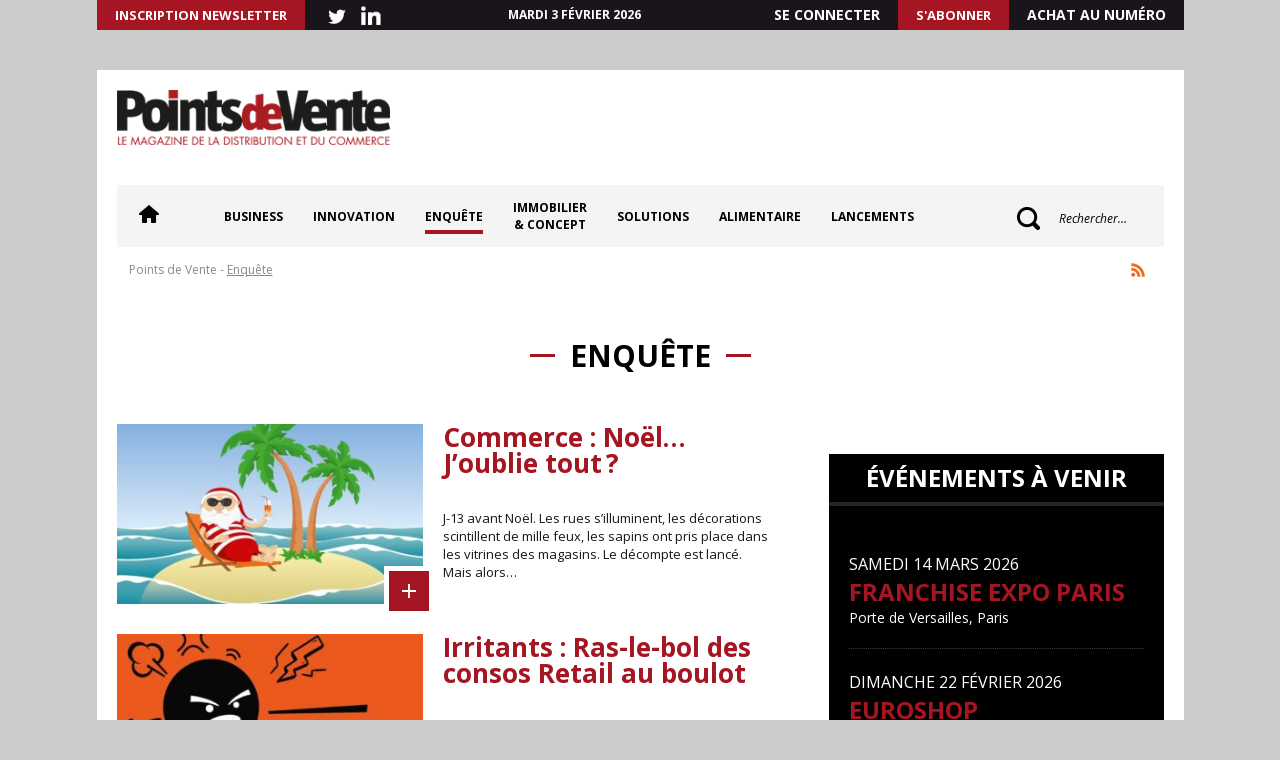

--- FILE ---
content_type: text/html; charset=UTF-8
request_url: https://pointsdevente.fr/categorie/enquete/page/2/
body_size: 22568
content:
<!DOCTYPE html>
<html lang="fr-FR">
<head>
	<meta charset="UTF-8">
	<meta name="viewport" content="width=device-width,initial-scale=1,maximum-scale=1">
	<title>Tous les articles  - Page 2 sur 8 - Points de Vente</title>
	<link rel="profile" href="https://gmpg.org/xfn/11">
	<link rel="pingback" href="https://pointsdevente.fr/xmlrpc.php">
	<link rel="shortcut icon" href="/favicon.ico" type="image/x-icon">
    <link rel="icon" href="/favicon.ico" type="image/x-icon">
	<meta name='robots' content='index, follow, max-image-preview:large, max-snippet:-1, max-video-preview:-1' />

	<!-- This site is optimized with the Yoast SEO plugin v26.7 - https://yoast.com/wordpress/plugins/seo/ -->
	<link rel="canonical" href="https://pointsdevente.fr/categorie/enquete/page/2/" />
	<link rel="prev" href="https://pointsdevente.fr/categorie/enquete/" />
	<link rel="next" href="https://pointsdevente.fr/categorie/enquete/page/3/" />
	<meta property="og:locale" content="fr_FR" />
	<meta property="og:type" content="article" />
	<meta property="og:title" content="Tous les articles  - Page 2 sur 8 - Points de Vente" />
	<meta property="og:url" content="https://pointsdevente.fr/categorie/enquete/" />
	<meta property="og:site_name" content="Points de Vente" />
	<meta name="twitter:card" content="summary_large_image" />
	<!-- / Yoast SEO plugin. -->


<link rel='dns-prefetch' href='//pointsdevente.fr' />
<link rel="alternate" type="application/rss+xml" title="Points de Vente &raquo; Flux de la catégorie Enquête" href="https://pointsdevente.fr/categorie/enquete/feed/" />
<style id='wp-img-auto-sizes-contain-inline-css' type='text/css'>
img:is([sizes=auto i],[sizes^="auto," i]){contain-intrinsic-size:3000px 1500px}
/*# sourceURL=wp-img-auto-sizes-contain-inline-css */
</style>
<style id='wp-block-library-inline-css' type='text/css'>
:root{--wp-block-synced-color:#7a00df;--wp-block-synced-color--rgb:122,0,223;--wp-bound-block-color:var(--wp-block-synced-color);--wp-editor-canvas-background:#ddd;--wp-admin-theme-color:#007cba;--wp-admin-theme-color--rgb:0,124,186;--wp-admin-theme-color-darker-10:#006ba1;--wp-admin-theme-color-darker-10--rgb:0,107,160.5;--wp-admin-theme-color-darker-20:#005a87;--wp-admin-theme-color-darker-20--rgb:0,90,135;--wp-admin-border-width-focus:2px}@media (min-resolution:192dpi){:root{--wp-admin-border-width-focus:1.5px}}.wp-element-button{cursor:pointer}:root .has-very-light-gray-background-color{background-color:#eee}:root .has-very-dark-gray-background-color{background-color:#313131}:root .has-very-light-gray-color{color:#eee}:root .has-very-dark-gray-color{color:#313131}:root .has-vivid-green-cyan-to-vivid-cyan-blue-gradient-background{background:linear-gradient(135deg,#00d084,#0693e3)}:root .has-purple-crush-gradient-background{background:linear-gradient(135deg,#34e2e4,#4721fb 50%,#ab1dfe)}:root .has-hazy-dawn-gradient-background{background:linear-gradient(135deg,#faaca8,#dad0ec)}:root .has-subdued-olive-gradient-background{background:linear-gradient(135deg,#fafae1,#67a671)}:root .has-atomic-cream-gradient-background{background:linear-gradient(135deg,#fdd79a,#004a59)}:root .has-nightshade-gradient-background{background:linear-gradient(135deg,#330968,#31cdcf)}:root .has-midnight-gradient-background{background:linear-gradient(135deg,#020381,#2874fc)}:root{--wp--preset--font-size--normal:16px;--wp--preset--font-size--huge:42px}.has-regular-font-size{font-size:1em}.has-larger-font-size{font-size:2.625em}.has-normal-font-size{font-size:var(--wp--preset--font-size--normal)}.has-huge-font-size{font-size:var(--wp--preset--font-size--huge)}.has-text-align-center{text-align:center}.has-text-align-left{text-align:left}.has-text-align-right{text-align:right}.has-fit-text{white-space:nowrap!important}#end-resizable-editor-section{display:none}.aligncenter{clear:both}.items-justified-left{justify-content:flex-start}.items-justified-center{justify-content:center}.items-justified-right{justify-content:flex-end}.items-justified-space-between{justify-content:space-between}.screen-reader-text{border:0;clip-path:inset(50%);height:1px;margin:-1px;overflow:hidden;padding:0;position:absolute;width:1px;word-wrap:normal!important}.screen-reader-text:focus{background-color:#ddd;clip-path:none;color:#444;display:block;font-size:1em;height:auto;left:5px;line-height:normal;padding:15px 23px 14px;text-decoration:none;top:5px;width:auto;z-index:100000}html :where(.has-border-color){border-style:solid}html :where([style*=border-top-color]){border-top-style:solid}html :where([style*=border-right-color]){border-right-style:solid}html :where([style*=border-bottom-color]){border-bottom-style:solid}html :where([style*=border-left-color]){border-left-style:solid}html :where([style*=border-width]){border-style:solid}html :where([style*=border-top-width]){border-top-style:solid}html :where([style*=border-right-width]){border-right-style:solid}html :where([style*=border-bottom-width]){border-bottom-style:solid}html :where([style*=border-left-width]){border-left-style:solid}html :where(img[class*=wp-image-]){height:auto;max-width:100%}:where(figure){margin:0 0 1em}html :where(.is-position-sticky){--wp-admin--admin-bar--position-offset:var(--wp-admin--admin-bar--height,0px)}@media screen and (max-width:600px){html :where(.is-position-sticky){--wp-admin--admin-bar--position-offset:0px}}

/*# sourceURL=wp-block-library-inline-css */
</style><style id='global-styles-inline-css' type='text/css'>
:root{--wp--preset--aspect-ratio--square: 1;--wp--preset--aspect-ratio--4-3: 4/3;--wp--preset--aspect-ratio--3-4: 3/4;--wp--preset--aspect-ratio--3-2: 3/2;--wp--preset--aspect-ratio--2-3: 2/3;--wp--preset--aspect-ratio--16-9: 16/9;--wp--preset--aspect-ratio--9-16: 9/16;--wp--preset--color--black: #000000;--wp--preset--color--cyan-bluish-gray: #abb8c3;--wp--preset--color--white: #ffffff;--wp--preset--color--pale-pink: #f78da7;--wp--preset--color--vivid-red: #cf2e2e;--wp--preset--color--luminous-vivid-orange: #ff6900;--wp--preset--color--luminous-vivid-amber: #fcb900;--wp--preset--color--light-green-cyan: #7bdcb5;--wp--preset--color--vivid-green-cyan: #00d084;--wp--preset--color--pale-cyan-blue: #8ed1fc;--wp--preset--color--vivid-cyan-blue: #0693e3;--wp--preset--color--vivid-purple: #9b51e0;--wp--preset--gradient--vivid-cyan-blue-to-vivid-purple: linear-gradient(135deg,rgb(6,147,227) 0%,rgb(155,81,224) 100%);--wp--preset--gradient--light-green-cyan-to-vivid-green-cyan: linear-gradient(135deg,rgb(122,220,180) 0%,rgb(0,208,130) 100%);--wp--preset--gradient--luminous-vivid-amber-to-luminous-vivid-orange: linear-gradient(135deg,rgb(252,185,0) 0%,rgb(255,105,0) 100%);--wp--preset--gradient--luminous-vivid-orange-to-vivid-red: linear-gradient(135deg,rgb(255,105,0) 0%,rgb(207,46,46) 100%);--wp--preset--gradient--very-light-gray-to-cyan-bluish-gray: linear-gradient(135deg,rgb(238,238,238) 0%,rgb(169,184,195) 100%);--wp--preset--gradient--cool-to-warm-spectrum: linear-gradient(135deg,rgb(74,234,220) 0%,rgb(151,120,209) 20%,rgb(207,42,186) 40%,rgb(238,44,130) 60%,rgb(251,105,98) 80%,rgb(254,248,76) 100%);--wp--preset--gradient--blush-light-purple: linear-gradient(135deg,rgb(255,206,236) 0%,rgb(152,150,240) 100%);--wp--preset--gradient--blush-bordeaux: linear-gradient(135deg,rgb(254,205,165) 0%,rgb(254,45,45) 50%,rgb(107,0,62) 100%);--wp--preset--gradient--luminous-dusk: linear-gradient(135deg,rgb(255,203,112) 0%,rgb(199,81,192) 50%,rgb(65,88,208) 100%);--wp--preset--gradient--pale-ocean: linear-gradient(135deg,rgb(255,245,203) 0%,rgb(182,227,212) 50%,rgb(51,167,181) 100%);--wp--preset--gradient--electric-grass: linear-gradient(135deg,rgb(202,248,128) 0%,rgb(113,206,126) 100%);--wp--preset--gradient--midnight: linear-gradient(135deg,rgb(2,3,129) 0%,rgb(40,116,252) 100%);--wp--preset--font-size--small: 13px;--wp--preset--font-size--medium: 20px;--wp--preset--font-size--large: 36px;--wp--preset--font-size--x-large: 42px;--wp--preset--spacing--20: 0.44rem;--wp--preset--spacing--30: 0.67rem;--wp--preset--spacing--40: 1rem;--wp--preset--spacing--50: 1.5rem;--wp--preset--spacing--60: 2.25rem;--wp--preset--spacing--70: 3.38rem;--wp--preset--spacing--80: 5.06rem;--wp--preset--shadow--natural: 6px 6px 9px rgba(0, 0, 0, 0.2);--wp--preset--shadow--deep: 12px 12px 50px rgba(0, 0, 0, 0.4);--wp--preset--shadow--sharp: 6px 6px 0px rgba(0, 0, 0, 0.2);--wp--preset--shadow--outlined: 6px 6px 0px -3px rgb(255, 255, 255), 6px 6px rgb(0, 0, 0);--wp--preset--shadow--crisp: 6px 6px 0px rgb(0, 0, 0);}:where(.is-layout-flex){gap: 0.5em;}:where(.is-layout-grid){gap: 0.5em;}body .is-layout-flex{display: flex;}.is-layout-flex{flex-wrap: wrap;align-items: center;}.is-layout-flex > :is(*, div){margin: 0;}body .is-layout-grid{display: grid;}.is-layout-grid > :is(*, div){margin: 0;}:where(.wp-block-columns.is-layout-flex){gap: 2em;}:where(.wp-block-columns.is-layout-grid){gap: 2em;}:where(.wp-block-post-template.is-layout-flex){gap: 1.25em;}:where(.wp-block-post-template.is-layout-grid){gap: 1.25em;}.has-black-color{color: var(--wp--preset--color--black) !important;}.has-cyan-bluish-gray-color{color: var(--wp--preset--color--cyan-bluish-gray) !important;}.has-white-color{color: var(--wp--preset--color--white) !important;}.has-pale-pink-color{color: var(--wp--preset--color--pale-pink) !important;}.has-vivid-red-color{color: var(--wp--preset--color--vivid-red) !important;}.has-luminous-vivid-orange-color{color: var(--wp--preset--color--luminous-vivid-orange) !important;}.has-luminous-vivid-amber-color{color: var(--wp--preset--color--luminous-vivid-amber) !important;}.has-light-green-cyan-color{color: var(--wp--preset--color--light-green-cyan) !important;}.has-vivid-green-cyan-color{color: var(--wp--preset--color--vivid-green-cyan) !important;}.has-pale-cyan-blue-color{color: var(--wp--preset--color--pale-cyan-blue) !important;}.has-vivid-cyan-blue-color{color: var(--wp--preset--color--vivid-cyan-blue) !important;}.has-vivid-purple-color{color: var(--wp--preset--color--vivid-purple) !important;}.has-black-background-color{background-color: var(--wp--preset--color--black) !important;}.has-cyan-bluish-gray-background-color{background-color: var(--wp--preset--color--cyan-bluish-gray) !important;}.has-white-background-color{background-color: var(--wp--preset--color--white) !important;}.has-pale-pink-background-color{background-color: var(--wp--preset--color--pale-pink) !important;}.has-vivid-red-background-color{background-color: var(--wp--preset--color--vivid-red) !important;}.has-luminous-vivid-orange-background-color{background-color: var(--wp--preset--color--luminous-vivid-orange) !important;}.has-luminous-vivid-amber-background-color{background-color: var(--wp--preset--color--luminous-vivid-amber) !important;}.has-light-green-cyan-background-color{background-color: var(--wp--preset--color--light-green-cyan) !important;}.has-vivid-green-cyan-background-color{background-color: var(--wp--preset--color--vivid-green-cyan) !important;}.has-pale-cyan-blue-background-color{background-color: var(--wp--preset--color--pale-cyan-blue) !important;}.has-vivid-cyan-blue-background-color{background-color: var(--wp--preset--color--vivid-cyan-blue) !important;}.has-vivid-purple-background-color{background-color: var(--wp--preset--color--vivid-purple) !important;}.has-black-border-color{border-color: var(--wp--preset--color--black) !important;}.has-cyan-bluish-gray-border-color{border-color: var(--wp--preset--color--cyan-bluish-gray) !important;}.has-white-border-color{border-color: var(--wp--preset--color--white) !important;}.has-pale-pink-border-color{border-color: var(--wp--preset--color--pale-pink) !important;}.has-vivid-red-border-color{border-color: var(--wp--preset--color--vivid-red) !important;}.has-luminous-vivid-orange-border-color{border-color: var(--wp--preset--color--luminous-vivid-orange) !important;}.has-luminous-vivid-amber-border-color{border-color: var(--wp--preset--color--luminous-vivid-amber) !important;}.has-light-green-cyan-border-color{border-color: var(--wp--preset--color--light-green-cyan) !important;}.has-vivid-green-cyan-border-color{border-color: var(--wp--preset--color--vivid-green-cyan) !important;}.has-pale-cyan-blue-border-color{border-color: var(--wp--preset--color--pale-cyan-blue) !important;}.has-vivid-cyan-blue-border-color{border-color: var(--wp--preset--color--vivid-cyan-blue) !important;}.has-vivid-purple-border-color{border-color: var(--wp--preset--color--vivid-purple) !important;}.has-vivid-cyan-blue-to-vivid-purple-gradient-background{background: var(--wp--preset--gradient--vivid-cyan-blue-to-vivid-purple) !important;}.has-light-green-cyan-to-vivid-green-cyan-gradient-background{background: var(--wp--preset--gradient--light-green-cyan-to-vivid-green-cyan) !important;}.has-luminous-vivid-amber-to-luminous-vivid-orange-gradient-background{background: var(--wp--preset--gradient--luminous-vivid-amber-to-luminous-vivid-orange) !important;}.has-luminous-vivid-orange-to-vivid-red-gradient-background{background: var(--wp--preset--gradient--luminous-vivid-orange-to-vivid-red) !important;}.has-very-light-gray-to-cyan-bluish-gray-gradient-background{background: var(--wp--preset--gradient--very-light-gray-to-cyan-bluish-gray) !important;}.has-cool-to-warm-spectrum-gradient-background{background: var(--wp--preset--gradient--cool-to-warm-spectrum) !important;}.has-blush-light-purple-gradient-background{background: var(--wp--preset--gradient--blush-light-purple) !important;}.has-blush-bordeaux-gradient-background{background: var(--wp--preset--gradient--blush-bordeaux) !important;}.has-luminous-dusk-gradient-background{background: var(--wp--preset--gradient--luminous-dusk) !important;}.has-pale-ocean-gradient-background{background: var(--wp--preset--gradient--pale-ocean) !important;}.has-electric-grass-gradient-background{background: var(--wp--preset--gradient--electric-grass) !important;}.has-midnight-gradient-background{background: var(--wp--preset--gradient--midnight) !important;}.has-small-font-size{font-size: var(--wp--preset--font-size--small) !important;}.has-medium-font-size{font-size: var(--wp--preset--font-size--medium) !important;}.has-large-font-size{font-size: var(--wp--preset--font-size--large) !important;}.has-x-large-font-size{font-size: var(--wp--preset--font-size--x-large) !important;}
/*# sourceURL=global-styles-inline-css */
</style>

<style id='classic-theme-styles-inline-css' type='text/css'>
/*! This file is auto-generated */
.wp-block-button__link{color:#fff;background-color:#32373c;border-radius:9999px;box-shadow:none;text-decoration:none;padding:calc(.667em + 2px) calc(1.333em + 2px);font-size:1.125em}.wp-block-file__button{background:#32373c;color:#fff;text-decoration:none}
/*# sourceURL=/wp-includes/css/classic-themes.min.css */
</style>
<link rel='stylesheet' id='fontawesome-five-css-css' href='https://pointsdevente.fr/wp-content/plugins/accesspress-social-counter/css/fontawesome-all.css?ver=1.9.2' type='text/css' media='all' />
<link rel='stylesheet' id='apsc-frontend-css-css' href='https://pointsdevente.fr/wp-content/plugins/accesspress-social-counter/css/frontend.css?ver=1.9.2' type='text/css' media='all' />
<link rel='stylesheet' id='crp-public-css' href='https://pointsdevente.fr/wp-content/plugins/custom-related-posts/dist/public.css?ver=1.8.0' type='text/css' media='all' />
<link rel='stylesheet' id='lc-bxslider-css' href='https://pointsdevente.fr/wp-content/themes/pdv/css/jquery.bxslider.css?ver=1599133663' type='text/css' media='all' />
<link rel='stylesheet' id='lc-style-css' href='https://pointsdevente.fr/wp-content/themes/pdv/style.css?ver=1757060459' type='text/css' media='all' />
<link rel='stylesheet' id='lc-print-css' href='https://pointsdevente.fr/wp-content/themes/pdv/css/print.css?ver=1599133663' type='text/css' media='print' />
<link rel='stylesheet' id='relevanssi-live-search-css' href='https://pointsdevente.fr/wp-content/plugins/relevanssi-live-ajax-search/assets/styles/style.css?ver=2.5' type='text/css' media='all' />
<link rel='stylesheet' id='sib-front-css-css' href='https://pointsdevente.fr/wp-content/plugins/mailin/css/mailin-front.css?ver=6.9' type='text/css' media='all' />
<script type="text/javascript" src="https://pointsdevente.fr/wp-includes/js/jquery/jquery.min.js?ver=3.7.1" id="jquery-core-js"></script>
<script type="text/javascript" src="https://pointsdevente.fr/wp-includes/js/jquery/jquery-migrate.min.js?ver=3.4.1" id="jquery-migrate-js"></script>
<script type="text/javascript" id="lc-global-js-extra">
/* <![CDATA[ */
var ajaxurl = "https://pointsdevente.fr/wp-admin/admin-ajax.php";
//# sourceURL=lc-global-js-extra
/* ]]> */
</script>
<script type="text/javascript" src="https://pointsdevente.fr/wp-content/themes/pdv/js/global.js?ver=1" id="lc-global-js"></script>
<script type="text/javascript" id="sib-front-js-js-extra">
/* <![CDATA[ */
var sibErrMsg = {"invalidMail":"Veuillez entrer une adresse e-mail valide.","requiredField":"Veuillez compl\u00e9ter les champs obligatoires.","invalidDateFormat":"Veuillez entrer une date valide.","invalidSMSFormat":"Veuillez entrer une num\u00e9ro de t\u00e9l\u00e9phone valide."};
var ajax_sib_front_object = {"ajax_url":"https://pointsdevente.fr/wp-admin/admin-ajax.php","ajax_nonce":"17a19681d0","flag_url":"https://pointsdevente.fr/wp-content/plugins/mailin/img/flags/"};
//# sourceURL=sib-front-js-js-extra
/* ]]> */
</script>
<script type="text/javascript" src="https://pointsdevente.fr/wp-content/plugins/mailin/js/mailin-front.js?ver=1762162164" id="sib-front-js-js"></script>
<link rel="https://api.w.org/" href="https://pointsdevente.fr/wp-json/" /><link rel="alternate" title="JSON" type="application/json" href="https://pointsdevente.fr/wp-json/wp/v2/categories/122" /><link rel="EditURI" type="application/rsd+xml" title="RSD" href="https://pointsdevente.fr/xmlrpc.php?rsd" />
<meta name="generator" content="WordPress 6.9" />

<!-- This site is using AdRotate Professional v5.26.1 to display their advertisements - https://ajdg.solutions/ -->
<!-- AdRotate CSS -->
<style type="text/css" media="screen">
	.g { margin:0px; padding:0px; overflow:hidden; line-height:1; zoom:1; }
	.g img { height:auto; }
	.g-col { position:relative; float:left; }
	.g-col:first-child { margin-left: 0; }
	.g-col:last-child { margin-right: 0; }
	.g-wall { display:block; position:fixed; left:0; top:0; width:100%; height:100%; z-index:-1; }
	.woocommerce-page .g, .bbpress-wrapper .g { margin: 20px auto; clear:both; }
	@media only screen and (max-width: 480px) {
		.g-col, .g-dyn, .g-single { width:100%; margin-left:0; margin-right:0; }
		.woocommerce-page .g, .bbpress-wrapper .g { margin: 10px auto; }
	}
</style>
<!-- /AdRotate CSS -->



<script type="application/ld+json" class="saswp-schema-markup-output">
[{"@context":"https:\/\/schema.org\/","@type":"CollectionPage","@id":"https:\/\/pointsdevente.fr\/categorie\/enquete\/#CollectionPage","headline":"Enqu\u00eate","description":"","url":"https:\/\/pointsdevente.fr\/categorie\/enquete\/","hasPart":[{"@type":"NewsArticle","headline":"Netto : L\u2019enseigne mise sur le RCS pour r\u00e9inventer la promotion en magasin","url":"https:\/\/pointsdevente.fr\/enquete\/netto-lenseigne-mise-sur-le-rcs-pour-reinventer-la-promotion-en-magasin\/","datePublished":"2025-11-14T06:29:47+01:00","dateModified":"2025-11-20T16:39:21+01:00","mainEntityOfPage":"https:\/\/pointsdevente.fr\/enquete\/netto-lenseigne-mise-sur-le-rcs-pour-reinventer-la-promotion-en-magasin\/","author":{"@type":"Person","name":"adm_pdv","url":"https:\/\/pointsdevente.fr\/author\/adm_pdv\/","sameAs":[],"image":{"@type":"ImageObject","url":"https:\/\/secure.gravatar.com\/avatar\/c36abeeab8a88fed107361b518ce9f1f20810186082459f7425f8bc40aef3d5a?s=96&d=mm&r=g","height":96,"width":96}},"publisher":{"@type":"Organization","name":"Points de Vente","url":"https:\/\/pointsdevente.fr","logo":{"@type":"ImageObject","url":"https:\/\/pointsdevente.fr\/wp-content\/uploads\/logo.png","width":286,"height":58}},"image":[{"@type":"ImageObject","@id":"https:\/\/pointsdevente.fr\/enquete\/netto-lenseigne-mise-sur-le-rcs-pour-reinventer-la-promotion-en-magasin\/#primaryimage","url":"https:\/\/pointsdevente.fr\/wp-content\/uploads\/Le-discounter-Netto-constate-des-meilleurs-taux-de-clics-et-lecture-grace-a-ses-campagnes-RCS-pointsdevente-1200x800.jpg","width":"1200","height":"800","caption":"le sms enrichi devient un outil pr\u00e9f\u00e9rentiel de communication"},{"@type":"ImageObject","url":"https:\/\/pointsdevente.fr\/wp-content\/uploads\/Le-discounter-Netto-constate-des-meilleurs-taux-de-clics-et-lecture-grace-a-ses-campagnes-RCS-pointsdevente-1200x900.jpg","width":"1200","height":"900","caption":"le sms enrichi devient un outil pr\u00e9f\u00e9rentiel de communication"},{"@type":"ImageObject","url":"https:\/\/pointsdevente.fr\/wp-content\/uploads\/Le-discounter-Netto-constate-des-meilleurs-taux-de-clics-et-lecture-grace-a-ses-campagnes-RCS-pointsdevente-1200x675.jpg","width":"1200","height":"675","caption":"le sms enrichi devient un outil pr\u00e9f\u00e9rentiel de communication"},{"@type":"ImageObject","url":"https:\/\/pointsdevente.fr\/wp-content\/uploads\/Le-discounter-Netto-constate-des-meilleurs-taux-de-clics-et-lecture-grace-a-ses-campagnes-RCS-pointsdevente-660x660.jpg","width":"660","height":"660","caption":"le sms enrichi devient un outil pr\u00e9f\u00e9rentiel de communication"}]},{"@type":"NewsArticle","headline":"Initiative : Castorama relance le bon vieux catalogue papier","url":"https:\/\/pointsdevente.fr\/enquete\/initiative-castorama-relance-le-bon-vieux-catalogue-papier\/","datePublished":"2025-11-14T06:25:02+01:00","dateModified":"2025-11-14T07:58:56+01:00","mainEntityOfPage":"https:\/\/pointsdevente.fr\/enquete\/initiative-castorama-relance-le-bon-vieux-catalogue-papier\/","author":{"@type":"Person","name":"adm_pdv","url":"https:\/\/pointsdevente.fr\/author\/adm_pdv\/","sameAs":[],"image":{"@type":"ImageObject","url":"https:\/\/secure.gravatar.com\/avatar\/c36abeeab8a88fed107361b518ce9f1f20810186082459f7425f8bc40aef3d5a?s=96&d=mm&r=g","height":96,"width":96}},"publisher":{"@type":"Organization","name":"Points de Vente","url":"https:\/\/pointsdevente.fr","logo":{"@type":"ImageObject","url":"https:\/\/pointsdevente.fr\/wp-content\/uploads\/logo.png","width":286,"height":58}},"image":[{"@type":"ImageObject","@id":"https:\/\/pointsdevente.fr\/enquete\/initiative-castorama-relance-le-bon-vieux-catalogue-papier\/#primaryimage","url":"https:\/\/pointsdevente.fr\/wp-content\/uploads\/PDV1340_P25_01-1200x891.jpg","width":"1200","height":"891"},{"@type":"ImageObject","url":"https:\/\/pointsdevente.fr\/wp-content\/uploads\/PDV1340_P25_01-1200x900.jpg","width":"1200","height":"900"},{"@type":"ImageObject","url":"https:\/\/pointsdevente.fr\/wp-content\/uploads\/PDV1340_P25_01-1200x675.jpg","width":"1200","height":"675"},{"@type":"ImageObject","url":"https:\/\/pointsdevente.fr\/wp-content\/uploads\/PDV1340_P25_01-691x691.jpg","width":"691","height":"691"}]},{"@type":"NewsArticle","headline":"Fill Up M\u00e9dia et McArthurGlen : Une campagne g\u00e9olocalis\u00e9e et efficace","url":"https:\/\/pointsdevente.fr\/enquete\/fill-up-media-et-mcarthurglen-une-campagne-geolocalisee-et-efficace\/","datePublished":"2025-11-11T07:28:38+01:00","dateModified":"2025-11-28T17:38:54+01:00","mainEntityOfPage":"https:\/\/pointsdevente.fr\/enquete\/fill-up-media-et-mcarthurglen-une-campagne-geolocalisee-et-efficace\/","author":{"@type":"Person","name":"adm_pdv","url":"https:\/\/pointsdevente.fr\/author\/adm_pdv\/","sameAs":[],"image":{"@type":"ImageObject","url":"https:\/\/secure.gravatar.com\/avatar\/c36abeeab8a88fed107361b518ce9f1f20810186082459f7425f8bc40aef3d5a?s=96&d=mm&r=g","height":96,"width":96}},"publisher":{"@type":"Organization","name":"Points de Vente","url":"https:\/\/pointsdevente.fr","logo":{"@type":"ImageObject","url":"https:\/\/pointsdevente.fr\/wp-content\/uploads\/logo.png","width":286,"height":58}},"image":[{"@type":"ImageObject","@id":"https:\/\/pointsdevente.fr\/enquete\/fill-up-media-et-mcarthurglen-une-campagne-geolocalisee-et-efficace\/#primaryimage","url":"https:\/\/pointsdevente.fr\/wp-content\/uploads\/Fill-up-installe-ses-ecrans-dans-divers-points-de-contacts-pour-permettre-des-activations-de-marque-pointsdevente-1200x798.jpg","width":"1200","height":"798"},{"@type":"ImageObject","url":"https:\/\/pointsdevente.fr\/wp-content\/uploads\/Fill-up-installe-ses-ecrans-dans-divers-points-de-contacts-pour-permettre-des-activations-de-marque-pointsdevente-1200x900.jpg","width":"1200","height":"900"},{"@type":"ImageObject","url":"https:\/\/pointsdevente.fr\/wp-content\/uploads\/Fill-up-installe-ses-ecrans-dans-divers-points-de-contacts-pour-permettre-des-activations-de-marque-pointsdevente-1200x675.jpg","width":"1200","height":"675"},{"@type":"ImageObject","url":"https:\/\/pointsdevente.fr\/wp-content\/uploads\/Fill-up-installe-ses-ecrans-dans-divers-points-de-contacts-pour-permettre-des-activations-de-marque-pointsdevente-798x798.jpg","width":"798","height":"798"}]},{"@type":"NewsArticle","headline":"IA et commerce : Les robots au service des hommes","url":"https:\/\/pointsdevente.fr\/enquete\/ia-et-commerce-les-robots-au-service-des-hommes\/","datePublished":"2025-10-12T21:23:32+02:00","dateModified":"2025-10-15T09:08:58+02:00","mainEntityOfPage":"https:\/\/pointsdevente.fr\/enquete\/ia-et-commerce-les-robots-au-service-des-hommes\/","author":{"@type":"Person","name":"adm_pdv","url":"https:\/\/pointsdevente.fr\/author\/adm_pdv\/","sameAs":[],"image":{"@type":"ImageObject","url":"https:\/\/secure.gravatar.com\/avatar\/c36abeeab8a88fed107361b518ce9f1f20810186082459f7425f8bc40aef3d5a?s=96&d=mm&r=g","height":96,"width":96}},"publisher":{"@type":"Organization","name":"Points de Vente","url":"https:\/\/pointsdevente.fr","logo":{"@type":"ImageObject","url":"https:\/\/pointsdevente.fr\/wp-content\/uploads\/logo.png","width":286,"height":58}},"image":[{"@type":"ImageObject","@id":"https:\/\/pointsdevente.fr\/enquete\/ia-et-commerce-les-robots-au-service-des-hommes\/#primaryimage","url":"https:\/\/pointsdevente.fr\/wp-content\/uploads\/PDV1339_enquetep18.jpg","width":"1440","height":"754"},{"@type":"ImageObject","url":"https:\/\/pointsdevente.fr\/wp-content\/uploads\/PDV1339_enquetep18-1200x900.jpg","width":"1200","height":"900"},{"@type":"ImageObject","url":"https:\/\/pointsdevente.fr\/wp-content\/uploads\/PDV1339_enquetep18-1200x675.jpg","width":"1200","height":"675"},{"@type":"ImageObject","url":"https:\/\/pointsdevente.fr\/wp-content\/uploads\/PDV1339_enquetep18-754x754.jpg","width":"754","height":"754"}]},{"@type":"NewsArticle","headline":"Galeries Lafayette : Un site marchand dop\u00e9 \u00e0 l\u2019IA","url":"https:\/\/pointsdevente.fr\/enquete\/galeries-lafayette-un-site-marchand-dope-a-lia\/","datePublished":"2025-10-12T21:23:05+02:00","dateModified":"2025-10-14T08:07:10+02:00","mainEntityOfPage":"https:\/\/pointsdevente.fr\/enquete\/galeries-lafayette-un-site-marchand-dope-a-lia\/","author":{"@type":"Person","name":"adm_pdv","url":"https:\/\/pointsdevente.fr\/author\/adm_pdv\/","sameAs":[],"image":{"@type":"ImageObject","url":"https:\/\/secure.gravatar.com\/avatar\/c36abeeab8a88fed107361b518ce9f1f20810186082459f7425f8bc40aef3d5a?s=96&d=mm&r=g","height":96,"width":96}},"publisher":{"@type":"Organization","name":"Points de Vente","url":"https:\/\/pointsdevente.fr","logo":{"@type":"ImageObject","url":"https:\/\/pointsdevente.fr\/wp-content\/uploads\/logo.png","width":286,"height":58}},"image":[{"@type":"ImageObject","@id":"https:\/\/pointsdevente.fr\/enquete\/galeries-lafayette-un-site-marchand-dope-a-lia\/#primaryimage","url":"https:\/\/pointsdevente.fr\/wp-content\/uploads\/Lenseigne-Galeries-Lafayette-utilise-des-chatbots-pur-fluidifier-la-relation-client-lors-du-premier-niveau-de-requete-pointsdevente-1200x944.jpg","width":"1200","height":"944","caption":"L'IA peut permettre d'am\u00e9liorer les requ\u00eates faites par les clients"},{"@type":"ImageObject","url":"https:\/\/pointsdevente.fr\/wp-content\/uploads\/Lenseigne-Galeries-Lafayette-utilise-des-chatbots-pur-fluidifier-la-relation-client-lors-du-premier-niveau-de-requete-pointsdevente-1200x900.jpg","width":"1200","height":"900","caption":"L'IA peut permettre d'am\u00e9liorer les requ\u00eates faites par les clients"},{"@type":"ImageObject","url":"https:\/\/pointsdevente.fr\/wp-content\/uploads\/Lenseigne-Galeries-Lafayette-utilise-des-chatbots-pur-fluidifier-la-relation-client-lors-du-premier-niveau-de-requete-pointsdevente-1200x675.jpg","width":"1200","height":"675","caption":"L'IA peut permettre d'am\u00e9liorer les requ\u00eates faites par les clients"},{"@type":"ImageObject","url":"https:\/\/pointsdevente.fr\/wp-content\/uploads\/Lenseigne-Galeries-Lafayette-utilise-des-chatbots-pur-fluidifier-la-relation-client-lors-du-premier-niveau-de-requete-pointsdevente-750x750.jpg","width":"750","height":"750","caption":"L'IA peut permettre d'am\u00e9liorer les requ\u00eates faites par les clients"}]},{"@type":"NewsArticle","headline":"\u00c9choppe de La Lune : \u00ab ChatGPT m\u2019a aid\u00e9e \u00e0 passer le cap d\u2019\u00e9pici\u00e8re \u00e0 cheffe d\u2019entreprise \u00bb","url":"https:\/\/pointsdevente.fr\/enquete\/echoppe-de-la-lune-chatgpt-ma-aidee-a-passer-le-cap-depiciere-a-cheffe-dentreprise\/","datePublished":"2025-10-12T21:18:04+02:00","dateModified":"2025-11-06T19:05:33+01:00","mainEntityOfPage":"https:\/\/pointsdevente.fr\/enquete\/echoppe-de-la-lune-chatgpt-ma-aidee-a-passer-le-cap-depiciere-a-cheffe-dentreprise\/","author":{"@type":"Person","name":"adm_pdv","url":"https:\/\/pointsdevente.fr\/author\/adm_pdv\/","sameAs":[],"image":{"@type":"ImageObject","url":"https:\/\/secure.gravatar.com\/avatar\/c36abeeab8a88fed107361b518ce9f1f20810186082459f7425f8bc40aef3d5a?s=96&d=mm&r=g","height":96,"width":96}},"publisher":{"@type":"Organization","name":"Points de Vente","url":"https:\/\/pointsdevente.fr","logo":{"@type":"ImageObject","url":"https:\/\/pointsdevente.fr\/wp-content\/uploads\/logo.png","width":286,"height":58}},"image":[{"@type":"ImageObject","@id":"https:\/\/pointsdevente.fr\/enquete\/echoppe-de-la-lune-chatgpt-ma-aidee-a-passer-le-cap-depiciere-a-cheffe-dentreprise\/#primaryimage","url":"https:\/\/pointsdevente.fr\/wp-content\/uploads\/Retail-et-IT-LIA-peut-aider-les-epiciers-independants-a-passer-un-cap-pointsdevente-1200x878.jpg","width":"1200","height":"878"},{"@type":"ImageObject","url":"https:\/\/pointsdevente.fr\/wp-content\/uploads\/Retail-et-IT-LIA-peut-aider-les-epiciers-independants-a-passer-un-cap-pointsdevente-1200x900.jpg","width":"1200","height":"900"},{"@type":"ImageObject","url":"https:\/\/pointsdevente.fr\/wp-content\/uploads\/Retail-et-IT-LIA-peut-aider-les-epiciers-independants-a-passer-un-cap-pointsdevente-1200x675.jpg","width":"1200","height":"675"},{"@type":"ImageObject","url":"https:\/\/pointsdevente.fr\/wp-content\/uploads\/Retail-et-IT-LIA-peut-aider-les-epiciers-independants-a-passer-un-cap-pointsdevente-878x878.jpg","width":"878","height":"878"}]},{"@type":"NewsArticle","headline":"Faire : Les petits commer\u00e7ants s\u00e9duits par l\u2019IA","url":"https:\/\/pointsdevente.fr\/enquete\/faire-les-petits-commercants-seduits-par-lia\/","datePublished":"2025-10-12T21:14:53+02:00","dateModified":"2025-10-12T21:14:53+02:00","mainEntityOfPage":"https:\/\/pointsdevente.fr\/enquete\/faire-les-petits-commercants-seduits-par-lia\/","author":{"@type":"Person","name":"adm_pdv","url":"https:\/\/pointsdevente.fr\/author\/adm_pdv\/","sameAs":[],"image":{"@type":"ImageObject","url":"https:\/\/secure.gravatar.com\/avatar\/c36abeeab8a88fed107361b518ce9f1f20810186082459f7425f8bc40aef3d5a?s=96&d=mm&r=g","height":96,"width":96}},"publisher":{"@type":"Organization","name":"Points de Vente","url":"https:\/\/pointsdevente.fr","logo":{"@type":"ImageObject","url":"https:\/\/pointsdevente.fr\/wp-content\/uploads\/logo.png","width":286,"height":58}},"image":[{"@type":"ImageObject","@id":"https:\/\/pointsdevente.fr\/enquete\/faire-les-petits-commercants-seduits-par-lia\/#primaryimage","url":"https:\/\/pointsdevente.fr\/wp-content\/uploads\/PDV1339_P26_01-1200x1174.jpg","width":"1200","height":"1174"},{"@type":"ImageObject","url":"https:\/\/pointsdevente.fr\/wp-content\/uploads\/PDV1339_P26_01-1200x900.jpg","width":"1200","height":"900"},{"@type":"ImageObject","url":"https:\/\/pointsdevente.fr\/wp-content\/uploads\/PDV1339_P26_01-1200x675.jpg","width":"1200","height":"675"},{"@type":"ImageObject","url":"https:\/\/pointsdevente.fr\/wp-content\/uploads\/PDV1339_P26_01-513x513.jpg","width":"513","height":"513"}]},{"@type":"NewsArticle","headline":"Maisons du Monde : \u00ab L\u2019IA d\u2019aujourd\u2019hui est le web de 1999 \u00bb","url":"https:\/\/pointsdevente.fr\/enquete\/maisons-du-monde-lia-daujourdhui-est-le-web-de-1999\/","datePublished":"2025-10-12T21:03:36+02:00","dateModified":"2025-10-15T09:17:50+02:00","mainEntityOfPage":"https:\/\/pointsdevente.fr\/enquete\/maisons-du-monde-lia-daujourdhui-est-le-web-de-1999\/","author":{"@type":"Person","name":"adm_pdv","url":"https:\/\/pointsdevente.fr\/author\/adm_pdv\/","sameAs":[],"image":{"@type":"ImageObject","url":"https:\/\/secure.gravatar.com\/avatar\/c36abeeab8a88fed107361b518ce9f1f20810186082459f7425f8bc40aef3d5a?s=96&d=mm&r=g","height":96,"width":96}},"publisher":{"@type":"Organization","name":"Points de Vente","url":"https:\/\/pointsdevente.fr","logo":{"@type":"ImageObject","url":"https:\/\/pointsdevente.fr\/wp-content\/uploads\/logo.png","width":286,"height":58}},"image":[{"@type":"ImageObject","@id":"https:\/\/pointsdevente.fr\/enquete\/maisons-du-monde-lia-daujourdhui-est-le-web-de-1999\/#primaryimage","url":"https:\/\/pointsdevente.fr\/wp-content\/uploads\/Lenseigne-Maisons-du-Monde-se-sert-de-lIA-pour-ameliorer-la-creation-de-ses-fiches-produits-et-mieux-gerer-les-mots-cles-pointsdevente-1200x799.jpg","width":"1200","height":"799","caption":"L'IA peut permettre d'optimiser les r\u00e9f\u00e9rencements"},{"@type":"ImageObject","url":"https:\/\/pointsdevente.fr\/wp-content\/uploads\/Lenseigne-Maisons-du-Monde-se-sert-de-lIA-pour-ameliorer-la-creation-de-ses-fiches-produits-et-mieux-gerer-les-mots-cles-pointsdevente-1200x900.jpg","width":"1200","height":"900","caption":"L'IA peut permettre d'optimiser les r\u00e9f\u00e9rencements"},{"@type":"ImageObject","url":"https:\/\/pointsdevente.fr\/wp-content\/uploads\/Lenseigne-Maisons-du-Monde-se-sert-de-lIA-pour-ameliorer-la-creation-de-ses-fiches-produits-et-mieux-gerer-les-mots-cles-pointsdevente-1200x675.jpg","width":"1200","height":"675","caption":"L'IA peut permettre d'optimiser les r\u00e9f\u00e9rencements"},{"@type":"ImageObject","url":"https:\/\/pointsdevente.fr\/wp-content\/uploads\/Lenseigne-Maisons-du-Monde-se-sert-de-lIA-pour-ameliorer-la-creation-de-ses-fiches-produits-et-mieux-gerer-les-mots-cles-pointsdevente-799x799.jpg","width":"799","height":"799","caption":"L'IA peut permettre d'optimiser les r\u00e9f\u00e9rencements"}]},{"@type":"NewsArticle","headline":"One to One x Exp\u00e9rience Client : L\u2019IA g\u00e9n\u00e9rative s\u2019invite dans les campagnes marketing","url":"https:\/\/pointsdevente.fr\/enquete\/one-to-one-x-experience-client-lia-generative-sinvite-dans-les-campagnes-marketing\/","datePublished":"2025-10-12T20:58:17+02:00","dateModified":"2025-10-12T21:02:25+02:00","mainEntityOfPage":"https:\/\/pointsdevente.fr\/enquete\/one-to-one-x-experience-client-lia-generative-sinvite-dans-les-campagnes-marketing\/","author":{"@type":"Person","name":"adm_pdv","url":"https:\/\/pointsdevente.fr\/author\/adm_pdv\/","sameAs":[],"image":{"@type":"ImageObject","url":"https:\/\/secure.gravatar.com\/avatar\/c36abeeab8a88fed107361b518ce9f1f20810186082459f7425f8bc40aef3d5a?s=96&d=mm&r=g","height":96,"width":96}},"publisher":{"@type":"Organization","name":"Points de Vente","url":"https:\/\/pointsdevente.fr","logo":{"@type":"ImageObject","url":"https:\/\/pointsdevente.fr\/wp-content\/uploads\/logo.png","width":286,"height":58}},"image":[{"@type":"ImageObject","@id":"https:\/\/pointsdevente.fr\/enquete\/one-to-one-x-experience-client-lia-generative-sinvite-dans-les-campagnes-marketing\/#primaryimage","url":"https:\/\/pointsdevente.fr\/wp-content\/uploads\/PDV1339_P24_01-1200x800.jpg","width":"1200","height":"800"},{"@type":"ImageObject","url":"https:\/\/pointsdevente.fr\/wp-content\/uploads\/PDV1339_P24_01-1200x900.jpg","width":"1200","height":"900"},{"@type":"ImageObject","url":"https:\/\/pointsdevente.fr\/wp-content\/uploads\/PDV1339_P24_01-1200x675.jpg","width":"1200","height":"675"},{"@type":"ImageObject","url":"https:\/\/pointsdevente.fr\/wp-content\/uploads\/PDV1339_P24_01-624x624.jpg","width":"624","height":"624"}]},{"@type":"NewsArticle","headline":"\u00ab\u202fLe tsunami de l\u2019IA est \u00e0 prendre avec calme et s\u00e9r\u00e9nit\u00e9\u202f\u00bb","url":"https:\/\/pointsdevente.fr\/enquete\/le-tsunami-de-lia-est-a-prendre-avec-calme-et-serenite\/","datePublished":"2025-10-12T20:54:50+02:00","dateModified":"2025-10-22T09:03:47+02:00","mainEntityOfPage":"https:\/\/pointsdevente.fr\/enquete\/le-tsunami-de-lia-est-a-prendre-avec-calme-et-serenite\/","author":{"@type":"Person","name":"adm_pdv","url":"https:\/\/pointsdevente.fr\/author\/adm_pdv\/","sameAs":[],"image":{"@type":"ImageObject","url":"https:\/\/secure.gravatar.com\/avatar\/c36abeeab8a88fed107361b518ce9f1f20810186082459f7425f8bc40aef3d5a?s=96&d=mm&r=g","height":96,"width":96}},"publisher":{"@type":"Organization","name":"Points de Vente","url":"https:\/\/pointsdevente.fr","logo":{"@type":"ImageObject","url":"https:\/\/pointsdevente.fr\/wp-content\/uploads\/logo.png","width":286,"height":58}},"image":[{"@type":"ImageObject","@id":"https:\/\/pointsdevente.fr\/enquete\/le-tsunami-de-lia-est-a-prendre-avec-calme-et-serenite\/#primaryimage","url":"https:\/\/pointsdevente.fr\/wp-content\/uploads\/Stephane-Sinopoli-des-mousquetaires-analyse-les-apports-de-lIA-pour-les-enseignes-du-groupement-pointsdevente-1200x819.jpg","width":"1200","height":"819"},{"@type":"ImageObject","url":"https:\/\/pointsdevente.fr\/wp-content\/uploads\/Stephane-Sinopoli-des-mousquetaires-analyse-les-apports-de-lIA-pour-les-enseignes-du-groupement-pointsdevente-1200x900.jpg","width":"1200","height":"900"},{"@type":"ImageObject","url":"https:\/\/pointsdevente.fr\/wp-content\/uploads\/Stephane-Sinopoli-des-mousquetaires-analyse-les-apports-de-lIA-pour-les-enseignes-du-groupement-pointsdevente-1200x675.jpg","width":"1200","height":"675"},{"@type":"ImageObject","url":"https:\/\/pointsdevente.fr\/wp-content\/uploads\/Stephane-Sinopoli-des-mousquetaires-analyse-les-apports-de-lIA-pour-les-enseignes-du-groupement-pointsdevente-753x753.jpg","width":"753","height":"753"}]},{"@type":"NewsArticle","headline":"R\u00e9glementation : Dans la cour du roi Ubu","url":"https:\/\/pointsdevente.fr\/enquete\/reglementation-dans-la-cour-du-roi-ubu\/","datePublished":"2025-09-14T20:10:32+02:00","dateModified":"2025-09-17T16:05:21+02:00","mainEntityOfPage":"https:\/\/pointsdevente.fr\/enquete\/reglementation-dans-la-cour-du-roi-ubu\/","author":{"@type":"Person","name":"adm_pdv","url":"https:\/\/pointsdevente.fr\/author\/adm_pdv\/","sameAs":[],"image":{"@type":"ImageObject","url":"https:\/\/secure.gravatar.com\/avatar\/c36abeeab8a88fed107361b518ce9f1f20810186082459f7425f8bc40aef3d5a?s=96&d=mm&r=g","height":96,"width":96}},"publisher":{"@type":"Organization","name":"Points de Vente","url":"https:\/\/pointsdevente.fr","logo":{"@type":"ImageObject","url":"https:\/\/pointsdevente.fr\/wp-content\/uploads\/logo.png","width":286,"height":58}},"image":[{"@type":"ImageObject","@id":"https:\/\/pointsdevente.fr\/enquete\/reglementation-dans-la-cour-du-roi-ubu\/#primaryimage","url":"https:\/\/pointsdevente.fr\/wp-content\/uploads\/IT-et-solutions-Les-reglementations-sont-nombreuses-pour-les-differents-prestataires-de-services-du-retail-de-la-donnee-a-lenergue-pointsdevente-1200x900.jpg","width":"1200","height":"900","caption":"La RGPD et d'autrs r\u00e9glementations sont parfois trop complexes pour les enseignes"},{"@type":"ImageObject","url":"https:\/\/pointsdevente.fr\/wp-content\/uploads\/IT-et-solutions-Les-reglementations-sont-nombreuses-pour-les-differents-prestataires-de-services-du-retail-de-la-donnee-a-lenergue-pointsdevente-1200x720.jpg","width":"1200","height":"720","caption":"La RGPD et d'autrs r\u00e9glementations sont parfois trop complexes pour les enseignes"},{"@type":"ImageObject","url":"https:\/\/pointsdevente.fr\/wp-content\/uploads\/IT-et-solutions-Les-reglementations-sont-nombreuses-pour-les-differents-prestataires-de-services-du-retail-de-la-donnee-a-lenergue-pointsdevente-1200x675.jpg","width":"1200","height":"675","caption":"La RGPD et d'autrs r\u00e9glementations sont parfois trop complexes pour les enseignes"},{"@type":"ImageObject","url":"https:\/\/pointsdevente.fr\/wp-content\/uploads\/IT-et-solutions-Les-reglementations-sont-nombreuses-pour-les-differents-prestataires-de-services-du-retail-de-la-donnee-a-lenergue-pointsdevente-627x627.jpg","width":"627","height":"627","caption":"La RGPD et d'autrs r\u00e9glementations sont parfois trop complexes pour les enseignes"}]},{"@type":"NewsArticle","headline":"Projet de simplification de la vie \u00e9conomique : Complexification pour le retail","url":"https:\/\/pointsdevente.fr\/enquete\/simplification-ratee-complexification-reussie\/","datePublished":"2025-09-14T20:04:50+02:00","dateModified":"2025-10-03T10:26:12+02:00","mainEntityOfPage":"https:\/\/pointsdevente.fr\/enquete\/simplification-ratee-complexification-reussie\/","author":{"@type":"Person","name":"adm_pdv","url":"https:\/\/pointsdevente.fr\/author\/adm_pdv\/","sameAs":[],"image":{"@type":"ImageObject","url":"https:\/\/secure.gravatar.com\/avatar\/c36abeeab8a88fed107361b518ce9f1f20810186082459f7425f8bc40aef3d5a?s=96&d=mm&r=g","height":96,"width":96}},"publisher":{"@type":"Organization","name":"Points de Vente","url":"https:\/\/pointsdevente.fr","logo":{"@type":"ImageObject","url":"https:\/\/pointsdevente.fr\/wp-content\/uploads\/logo.png","width":286,"height":58}},"image":[{"@type":"ImageObject","@id":"https:\/\/pointsdevente.fr\/enquete\/simplification-ratee-complexification-reussie\/#primaryimage","url":"https:\/\/pointsdevente.fr\/wp-content\/uploads\/PDV1338_P21_01a-1200x1033.jpg","width":"1200","height":"1033"},{"@type":"ImageObject","url":"https:\/\/pointsdevente.fr\/wp-content\/uploads\/PDV1338_P21_01a-1200x900.jpg","width":"1200","height":"900"},{"@type":"ImageObject","url":"https:\/\/pointsdevente.fr\/wp-content\/uploads\/PDV1338_P21_01a-1200x675.jpg","width":"1200","height":"675"},{"@type":"ImageObject","url":"https:\/\/pointsdevente.fr\/wp-content\/uploads\/PDV1338_P21_01a-900x900.jpg","width":"900","height":"900"}]},{"@type":"NewsArticle","headline":"RGPD et cam\u00e9ras augment\u00e9es : Le dialogue se poursuit","url":"https:\/\/pointsdevente.fr\/enquete\/rgpd-et-cameras-augmentees-le-dialogue-se-poursuit\/","datePublished":"2025-09-14T20:01:34+02:00","dateModified":"2025-09-13T12:34:24+02:00","mainEntityOfPage":"https:\/\/pointsdevente.fr\/enquete\/rgpd-et-cameras-augmentees-le-dialogue-se-poursuit\/","author":{"@type":"Person","name":"adm_pdv","url":"https:\/\/pointsdevente.fr\/author\/adm_pdv\/","sameAs":[],"image":{"@type":"ImageObject","url":"https:\/\/secure.gravatar.com\/avatar\/c36abeeab8a88fed107361b518ce9f1f20810186082459f7425f8bc40aef3d5a?s=96&d=mm&r=g","height":96,"width":96}},"publisher":{"@type":"Organization","name":"Points de Vente","url":"https:\/\/pointsdevente.fr","logo":{"@type":"ImageObject","url":"https:\/\/pointsdevente.fr\/wp-content\/uploads\/logo.png","width":286,"height":58}},"image":[{"@type":"ImageObject","@id":"https:\/\/pointsdevente.fr\/enquete\/rgpd-et-cameras-augmentees-le-dialogue-se-poursuit\/#primaryimage","url":"https:\/\/pointsdevente.fr\/wp-content\/uploads\/PDV1338_P16_01a-1200x878.jpg","width":"1200","height":"878"},{"@type":"ImageObject","url":"https:\/\/pointsdevente.fr\/wp-content\/uploads\/PDV1338_P16_01a-1200x900.jpg","width":"1200","height":"900"},{"@type":"ImageObject","url":"https:\/\/pointsdevente.fr\/wp-content\/uploads\/PDV1338_P16_01a-1200x675.jpg","width":"1200","height":"675"},{"@type":"ImageObject","url":"https:\/\/pointsdevente.fr\/wp-content\/uploads\/PDV1338_P16_01a-878x878.jpg","width":"878","height":"878"}]},{"@type":"NewsArticle","headline":"Veesion : Identifier les gestes douteux en rayon","url":"https:\/\/pointsdevente.fr\/enquete\/veesion-identifier-les-gestes-douteux-en-rayon\/","datePublished":"2025-09-12T06:52:26+02:00","dateModified":"2025-09-18T09:33:44+02:00","mainEntityOfPage":"https:\/\/pointsdevente.fr\/enquete\/veesion-identifier-les-gestes-douteux-en-rayon\/","author":{"@type":"Person","name":"adm_pdv","url":"https:\/\/pointsdevente.fr\/author\/adm_pdv\/","sameAs":[],"image":{"@type":"ImageObject","url":"https:\/\/secure.gravatar.com\/avatar\/c36abeeab8a88fed107361b518ce9f1f20810186082459f7425f8bc40aef3d5a?s=96&d=mm&r=g","height":96,"width":96}},"publisher":{"@type":"Organization","name":"Points de Vente","url":"https:\/\/pointsdevente.fr","logo":{"@type":"ImageObject","url":"https:\/\/pointsdevente.fr\/wp-content\/uploads\/logo.png","width":286,"height":58}},"image":[{"@type":"ImageObject","@id":"https:\/\/pointsdevente.fr\/enquete\/veesion-identifier-les-gestes-douteux-en-rayon\/#primaryimage","url":"https:\/\/pointsdevente.fr\/wp-content\/uploads\/Lentreprise-francaise-Veesion-a-du-retraviller-ses-solutions-apres-un-rapport-de-la-CNIEL-pointsdevente-1200x907.jpg","width":"1200","height":"907","caption":"la d\u00e9tection de mouvements est l'un des sujets phare de la CNIL"},{"@type":"ImageObject","url":"https:\/\/pointsdevente.fr\/wp-content\/uploads\/Lentreprise-francaise-Veesion-a-du-retraviller-ses-solutions-apres-un-rapport-de-la-CNIEL-pointsdevente-1200x900.jpg","width":"1200","height":"900","caption":"la d\u00e9tection de mouvements est l'un des sujets phare de la CNIL"},{"@type":"ImageObject","url":"https:\/\/pointsdevente.fr\/wp-content\/uploads\/Lentreprise-francaise-Veesion-a-du-retraviller-ses-solutions-apres-un-rapport-de-la-CNIEL-pointsdevente-1200x675.jpg","width":"1200","height":"675","caption":"la d\u00e9tection de mouvements est l'un des sujets phare de la CNIL"},{"@type":"ImageObject","url":"https:\/\/pointsdevente.fr\/wp-content\/uploads\/Lentreprise-francaise-Veesion-a-du-retraviller-ses-solutions-apres-un-rapport-de-la-CNIEL-pointsdevente-709x709.jpg","width":"709","height":"709","caption":"la d\u00e9tection de mouvements est l'un des sujets phare de la CNIL"}]},{"@type":"NewsArticle","headline":"Immobilier : Le commerce la joue rebelle","url":"https:\/\/pointsdevente.fr\/enquete\/immobilier-le-commerce-la-joue-rebelle\/","datePublished":"2025-06-08T20:02:00+02:00","dateModified":"2025-06-12T09:38:39+02:00","mainEntityOfPage":"https:\/\/pointsdevente.fr\/enquete\/immobilier-le-commerce-la-joue-rebelle\/","author":{"@type":"Person","name":"adm_pdv","url":"https:\/\/pointsdevente.fr\/author\/adm_pdv\/","sameAs":[],"image":{"@type":"ImageObject","url":"https:\/\/secure.gravatar.com\/avatar\/c36abeeab8a88fed107361b518ce9f1f20810186082459f7425f8bc40aef3d5a?s=96&d=mm&r=g","height":96,"width":96}},"publisher":{"@type":"Organization","name":"Points de Vente","url":"https:\/\/pointsdevente.fr","logo":{"@type":"ImageObject","url":"https:\/\/pointsdevente.fr\/wp-content\/uploads\/logo.png","width":286,"height":58}},"image":[{"@type":"ImageObject","@id":"https:\/\/pointsdevente.fr\/enquete\/immobilier-le-commerce-la-joue-rebelle\/#primaryimage","url":"https:\/\/pointsdevente.fr\/wp-content\/uploads\/Les-centres-commerciaux-et-retail-park-sappuie-desormais-sur-du-non-marchand-et-de-lexperientiel-pour-rexruter-et-fideliser-les-consommateurs-pointsdevente-1200x900.jpg","width":"1200","height":"900","caption":"Les zones de loisirs sont les nouveaux leviers de croissance"},{"@type":"ImageObject","url":"https:\/\/pointsdevente.fr\/wp-content\/uploads\/Les-centres-commerciaux-et-retail-park-sappuie-desormais-sur-du-non-marchand-et-de-lexperientiel-pour-rexruter-et-fideliser-les-consommateurs-pointsdevente-1200x720.jpg","width":"1200","height":"720","caption":"Les zones de loisirs sont les nouveaux leviers de croissance"},{"@type":"ImageObject","url":"https:\/\/pointsdevente.fr\/wp-content\/uploads\/Les-centres-commerciaux-et-retail-park-sappuie-desormais-sur-du-non-marchand-et-de-lexperientiel-pour-rexruter-et-fideliser-les-consommateurs-pointsdevente-1200x675.jpg","width":"1200","height":"675","caption":"Les zones de loisirs sont les nouveaux leviers de croissance"},{"@type":"ImageObject","url":"https:\/\/pointsdevente.fr\/wp-content\/uploads\/Les-centres-commerciaux-et-retail-park-sappuie-desormais-sur-du-non-marchand-et-de-lexperientiel-pour-rexruter-et-fideliser-les-consommateurs-pointsdevente-628x628.jpg","width":"628","height":"628","caption":"Les zones de loisirs sont les nouveaux leviers de croissance"}]},{"@type":"NewsArticle","headline":"Terrasses du Port : Un pop-store sign\u00e9 Yves Saint Laurent","url":"https:\/\/pointsdevente.fr\/enquete\/terrasses-du-port-un-pop-store-signe-yves-saint-laurent\/","datePublished":"2025-06-08T20:00:57+02:00","dateModified":"2025-06-17T09:09:36+02:00","mainEntityOfPage":"https:\/\/pointsdevente.fr\/enquete\/terrasses-du-port-un-pop-store-signe-yves-saint-laurent\/","author":{"@type":"Person","name":"adm_pdv","url":"https:\/\/pointsdevente.fr\/author\/adm_pdv\/","sameAs":[],"image":{"@type":"ImageObject","url":"https:\/\/secure.gravatar.com\/avatar\/c36abeeab8a88fed107361b518ce9f1f20810186082459f7425f8bc40aef3d5a?s=96&d=mm&r=g","height":96,"width":96}},"publisher":{"@type":"Organization","name":"Points de Vente","url":"https:\/\/pointsdevente.fr","logo":{"@type":"ImageObject","url":"https:\/\/pointsdevente.fr\/wp-content\/uploads\/logo.png","width":286,"height":58}},"image":[{"@type":"ImageObject","@id":"https:\/\/pointsdevente.fr\/enquete\/terrasses-du-port-un-pop-store-signe-yves-saint-laurent\/#primaryimage","url":"https:\/\/pointsdevente.fr\/wp-content\/uploads\/Le-centre-Terrasses-du-port-a-Marseille-cree-un-pop-up-store-avec-Yves-St-Laurent-pointsdevente-1200x676.jpg","width":"1200","height":"676","caption":"Collaboration entre Yves Saint Laurent et Les Terrasses du Port"},{"@type":"ImageObject","url":"https:\/\/pointsdevente.fr\/wp-content\/uploads\/Le-centre-Terrasses-du-port-a-Marseille-cree-un-pop-up-store-avec-Yves-St-Laurent-pointsdevente-1200x900.jpg","width":"1200","height":"900","caption":"Collaboration entre Yves Saint Laurent et Les Terrasses du Port"},{"@type":"ImageObject","url":"https:\/\/pointsdevente.fr\/wp-content\/uploads\/Le-centre-Terrasses-du-port-a-Marseille-cree-un-pop-up-store-avec-Yves-St-Laurent-pointsdevente-1200x675.jpg","width":"1200","height":"675","caption":"Collaboration entre Yves Saint Laurent et Les Terrasses du Port"},{"@type":"ImageObject","url":"https:\/\/pointsdevente.fr\/wp-content\/uploads\/Le-centre-Terrasses-du-port-a-Marseille-cree-un-pop-up-store-avec-Yves-St-Laurent-pointsdevente-676x676.jpg","width":"676","height":"676","caption":"Collaboration entre Yves Saint Laurent et Les Terrasses du Port"}]},{"@type":"NewsArticle","headline":"Advantail : Le pari de l\u2019art dans les centres outlet","url":"https:\/\/pointsdevente.fr\/enquete\/advantail-le-pari-de-lart-dans-les-centres-outlet\/","datePublished":"2025-06-08T20:00:56+02:00","dateModified":"2025-06-16T18:54:18+02:00","mainEntityOfPage":"https:\/\/pointsdevente.fr\/enquete\/advantail-le-pari-de-lart-dans-les-centres-outlet\/","author":{"@type":"Person","name":"adm_pdv","url":"https:\/\/pointsdevente.fr\/author\/adm_pdv\/","sameAs":[],"image":{"@type":"ImageObject","url":"https:\/\/secure.gravatar.com\/avatar\/c36abeeab8a88fed107361b518ce9f1f20810186082459f7425f8bc40aef3d5a?s=96&d=mm&r=g","height":96,"width":96}},"publisher":{"@type":"Organization","name":"Points de Vente","url":"https:\/\/pointsdevente.fr","logo":{"@type":"ImageObject","url":"https:\/\/pointsdevente.fr\/wp-content\/uploads\/logo.png","width":286,"height":58}},"image":[{"@type":"ImageObject","@id":"https:\/\/pointsdevente.fr\/enquete\/advantail-le-pari-de-lart-dans-les-centres-outlet\/#primaryimage","url":"https:\/\/pointsdevente.fr\/wp-content\/uploads\/La-fonciere-Advantail-travaille-lidentite-locale-de-ses-outlet-en-sassociant-avec-une-illustratrice-pointsdevente-1-1200x847.jpg","width":"1200","height":"847","caption":"Advantail tente une collaboration artistique pour fid\u00e9liser"},{"@type":"ImageObject","url":"https:\/\/pointsdevente.fr\/wp-content\/uploads\/La-fonciere-Advantail-travaille-lidentite-locale-de-ses-outlet-en-sassociant-avec-une-illustratrice-pointsdevente-1-1200x900.jpg","width":"1200","height":"900","caption":"Advantail tente une collaboration artistique pour fid\u00e9liser"},{"@type":"ImageObject","url":"https:\/\/pointsdevente.fr\/wp-content\/uploads\/La-fonciere-Advantail-travaille-lidentite-locale-de-ses-outlet-en-sassociant-avec-une-illustratrice-pointsdevente-1-1200x675.jpg","width":"1200","height":"675","caption":"Advantail tente une collaboration artistique pour fid\u00e9liser"},{"@type":"ImageObject","url":"https:\/\/pointsdevente.fr\/wp-content\/uploads\/La-fonciere-Advantail-travaille-lidentite-locale-de-ses-outlet-en-sassociant-avec-une-illustratrice-pointsdevente-1-683x683.jpg","width":"683","height":"683","caption":"Advantail tente une collaboration artistique pour fid\u00e9liser"}]},{"@type":"NewsArticle","headline":"Immobilier : \u00ab\u202fLa mixit\u00e9 va s\u2019imposer comme la norme des projets \u00e0 venir\u202f\u00bb","url":"https:\/\/pointsdevente.fr\/enquete\/immobilier-la-mixite-va-simposer-comme-la-norme-des-projets-a-venir\/","datePublished":"2025-06-08T20:00:32+02:00","dateModified":"2025-06-05T18:11:43+02:00","mainEntityOfPage":"https:\/\/pointsdevente.fr\/enquete\/immobilier-la-mixite-va-simposer-comme-la-norme-des-projets-a-venir\/","author":{"@type":"Person","name":"adm_pdv","url":"https:\/\/pointsdevente.fr\/author\/adm_pdv\/","sameAs":[],"image":{"@type":"ImageObject","url":"https:\/\/secure.gravatar.com\/avatar\/c36abeeab8a88fed107361b518ce9f1f20810186082459f7425f8bc40aef3d5a?s=96&d=mm&r=g","height":96,"width":96}},"publisher":{"@type":"Organization","name":"Points de Vente","url":"https:\/\/pointsdevente.fr","logo":{"@type":"ImageObject","url":"https:\/\/pointsdevente.fr\/wp-content\/uploads\/logo.png","width":286,"height":58}},"image":[{"@type":"ImageObject","@id":"https:\/\/pointsdevente.fr\/enquete\/immobilier-la-mixite-va-simposer-comme-la-norme-des-projets-a-venir\/#primaryimage","url":"https:\/\/pointsdevente.fr\/wp-content\/uploads\/PDV1337_P17_01a-1200x900.jpg","width":"1200","height":"900"},{"@type":"ImageObject","url":"https:\/\/pointsdevente.fr\/wp-content\/uploads\/PDV1337_P17_01a-1200x720.jpg","width":"1200","height":"720"},{"@type":"ImageObject","url":"https:\/\/pointsdevente.fr\/wp-content\/uploads\/PDV1337_P17_01a-1200x675.jpg","width":"1200","height":"675"},{"@type":"ImageObject","url":"https:\/\/pointsdevente.fr\/wp-content\/uploads\/PDV1337_P17_01a-655x655.jpg","width":"655","height":"655"},{"@type":"ImageObject","url":"https:\/\/pointsdevente.fr\/wp-content\/uploads\/PDV1337_P19_01-293x300.jpg","width":293,"height":300}]},{"@type":"NewsArticle","headline":"Apsys : Canopia, nouveau c\u0153ur battant de Bordeaux","url":"https:\/\/pointsdevente.fr\/enquete\/apsys-canopia-nouveau-coeur-battant-de-bordeaux\/","datePublished":"2025-06-08T20:00:16+02:00","dateModified":"2025-06-16T18:25:45+02:00","mainEntityOfPage":"https:\/\/pointsdevente.fr\/enquete\/apsys-canopia-nouveau-coeur-battant-de-bordeaux\/","author":{"@type":"Person","name":"adm_pdv","url":"https:\/\/pointsdevente.fr\/author\/adm_pdv\/","sameAs":[],"image":{"@type":"ImageObject","url":"https:\/\/secure.gravatar.com\/avatar\/c36abeeab8a88fed107361b518ce9f1f20810186082459f7425f8bc40aef3d5a?s=96&d=mm&r=g","height":96,"width":96}},"publisher":{"@type":"Organization","name":"Points de Vente","url":"https:\/\/pointsdevente.fr","logo":{"@type":"ImageObject","url":"https:\/\/pointsdevente.fr\/wp-content\/uploads\/logo.png","width":286,"height":58}},"image":[{"@type":"ImageObject","@id":"https:\/\/pointsdevente.fr\/enquete\/apsys-canopia-nouveau-coeur-battant-de-bordeaux\/#primaryimage","url":"https:\/\/pointsdevente.fr\/wp-content\/uploads\/PDV1337_P26_01-1200x900.jpg","width":"1200","height":"900"},{"@type":"ImageObject","url":"https:\/\/pointsdevente.fr\/wp-content\/uploads\/PDV1337_P26_01-1200x720.jpg","width":"1200","height":"720"},{"@type":"ImageObject","url":"https:\/\/pointsdevente.fr\/wp-content\/uploads\/PDV1337_P26_01-1200x675.jpg","width":"1200","height":"675"},{"@type":"ImageObject","url":"https:\/\/pointsdevente.fr\/wp-content\/uploads\/PDV1337_P26_01-620x620.jpg","width":"620","height":"620"}]},{"@type":"NewsArticle","headline":"Altarea commerce : Le commerce int\u00e8gre l\u2019hybridation des usages","url":"https:\/\/pointsdevente.fr\/enquete\/altarea-commerce-le-commerce-integre-lhybridation-des-usages\/","datePublished":"2025-06-08T20:00:10+02:00","dateModified":"2025-06-16T17:14:05+02:00","mainEntityOfPage":"https:\/\/pointsdevente.fr\/enquete\/altarea-commerce-le-commerce-integre-lhybridation-des-usages\/","author":{"@type":"Person","name":"adm_pdv","url":"https:\/\/pointsdevente.fr\/author\/adm_pdv\/","sameAs":[],"image":{"@type":"ImageObject","url":"https:\/\/secure.gravatar.com\/avatar\/c36abeeab8a88fed107361b518ce9f1f20810186082459f7425f8bc40aef3d5a?s=96&d=mm&r=g","height":96,"width":96}},"publisher":{"@type":"Organization","name":"Points de Vente","url":"https:\/\/pointsdevente.fr","logo":{"@type":"ImageObject","url":"https:\/\/pointsdevente.fr\/wp-content\/uploads\/logo.png","width":286,"height":58}},"image":[{"@type":"ImageObject","@id":"https:\/\/pointsdevente.fr\/enquete\/altarea-commerce-le-commerce-integre-lhybridation-des-usages\/#primaryimage","url":"https:\/\/pointsdevente.fr\/wp-content\/uploads\/La-fonciere-Altarea-appuie-sur-la-miximite-des-usages-pour-faire-rimer-commerce-et-urbanisme-pointsdevente-1200x690.jpg","width":"1200","height":"690","caption":"Les loisirs et lieux mixtes sont per\u00e7us comme le futur de l'immobilier commercial"},{"@type":"ImageObject","url":"https:\/\/pointsdevente.fr\/wp-content\/uploads\/La-fonciere-Altarea-appuie-sur-la-miximite-des-usages-pour-faire-rimer-commerce-et-urbanisme-pointsdevente-1200x900.jpg","width":"1200","height":"900","caption":"Les loisirs et lieux mixtes sont per\u00e7us comme le futur de l'immobilier commercial"},{"@type":"ImageObject","url":"https:\/\/pointsdevente.fr\/wp-content\/uploads\/La-fonciere-Altarea-appuie-sur-la-miximite-des-usages-pour-faire-rimer-commerce-et-urbanisme-pointsdevente-1200x675.jpg","width":"1200","height":"675","caption":"Les loisirs et lieux mixtes sont per\u00e7us comme le futur de l'immobilier commercial"},{"@type":"ImageObject","url":"https:\/\/pointsdevente.fr\/wp-content\/uploads\/La-fonciere-Altarea-appuie-sur-la-miximite-des-usages-pour-faire-rimer-commerce-et-urbanisme-pointsdevente-614x614.jpg","width":"614","height":"614","caption":"Les loisirs et lieux mixtes sont per\u00e7us comme le futur de l'immobilier commercial"}]}]},

{"@context":"https:\/\/schema.org\/","@type":"BreadcrumbList","@id":"https:\/\/pointsdevente.fr\/categorie\/enquete\/#breadcrumb","itemListElement":[{"@type":"ListItem","position":1,"item":{"@id":"https:\/\/pointsdevente.fr","name":"Points de Vente"}},{"@type":"ListItem","position":2,"item":{"@id":"https:\/\/pointsdevente.fr\/categorie\/enquete\/","name":"Enqu\u00eate"}}]}]
</script>

<style type="text/css">.crp-list{
	display: flex;
  	align-items: flex-start;
  	justify-content: space-between;
  	margin-bottom: 40px;
  	flex-direction: column;
}

.crp-list li{
	width: 100%;
}

.crp-list-title{
    font-weight: bold!important;
    font-size: 26px!important;
    padding-top: 25px;
    padding-bottom: 30px;
    color: #000!important;
      font-family: 'Open Sans', sans-serif;
  text-transform: inherit!important;
  font-style: italic!important
}

.crp-list-item-image img{
  margin:0
}

.crp-list-item-image a:hover img{
	-webkit-transform: scale(1);
	transform: scale(1);
	-webkit-transition: .3s ease-in-out;
	transition: .3s ease-in-out;
}

.crp-list-item-image a:hover img{
	-webkit-transform: scale(1.1);
	transform: scale(1.1);
}

.crp-list-item-title{
	margin-left: 15px!important;
  	font-weight: bold!important;
  	font-style:italic!important; 
    color: #a61522!important;
    font-size: 22px!important;
  	display: flex;
  	align-items: center;
    line-height: 21px!important;
}

.crp-list-item-title a{
    color: #a61522!important;
}

.crp-list-item-title a:hover{
	color: #a61522
}

@media screen and (min-width: 1024px){
  .crp-list li{
 	flex-direction: row!important;
}
}
</style>		<style type="text/css" id="wp-custom-css">
			/* BREVO */

input.sib-email-area{
		background: #fff;
    -webkit-appearance: none;
    font-family: 'Open Sans', sans-serif;
    font-size: 14px;
    color: #000;
		padding: 5px 5px 5px 15px;
	  width: 100%;
    height: 42px;
    border: 1px solid #fff;
}

.sib-default-btn{
	font-size: 14px!important;
    font-weight: bold!important;
    color: #fff!important²;
    padding: 10px 27px!important;
    border: 10px solid #fff!important;
	height: auto!important;
    text-transform: uppercase;
    background: #a61522!important;
    cursor: pointer!important;
    display: inline-block;
}

/* SIDEBAR */

.a-26{
	margin-top: 30px;
	margin-bottom: 30px;
}

#block-pub-2 ul{
		margin-top: 100px;
}
.g-6{
	margin: auto;
}

#header .wrap{
	margin-top: 40px;	
}

body:not(.home) #sidebar .encart{
	display: flex;
	align-items: center;
	justify-content: flex-start;
	flex-direction: column;
}

body:not(.home) #sidebar .encart aside:nth-child(2){
	margin-top: 100px;
}

body.category .sidebar > #sidebar, body.single .sidebar > #sidebar, body.page .sidebar > #sidebar{
background-color: transparent;
}

#sidebar .related{margin-bottom: 30px;}

#sidebar .vrsdlhaqkb > div{text-align: center;}

body.single-au_quotidien #sidebar .quotidien .ticker{background-color: #f4f4f2 }

.widget_execphp{
	margin-bottom: 10px;
}

.widget_execphp #sidebar, .widget_execphp #sidebar .pad{
	background-color: #000!important;
}

.widget_execphp #sidebar .titre{
	color: #fff
}

body.category #sidebar .apsa-embed-cont, body.single #sidebar .apsa-embed-cont, body.page #sidebar .apsa-embed-cont{
	height: inherit!important;
	margin-bottom: 30px;
}

/*** FIL INFO ***/

body.home #slider img{
	width: 202px;
	height: 135px;
}

/* MESSAGE TEMPORAIRE */

#message-temporaire{
	display: none;
}

/*** ARTICLE HOME ***/

body.home .categorie .wrap > .row .post .img{
	height: 223.25px;
}

body.home .categorie .wrap > .row .post .img a{
	display: flex;
	align-items: flex-end;
	justify-content: center;
}

/*** CONTENT LISTE ***/

.single-content .content .titre a{
	font-size: 26px;
	color: #a61522;
	line-height: 26px;
	font-weight: bold;
}

.post .chef{
	font-size: 18px!important;
	color: #1a151a;
	font-weight: normal;
}

/*** ARTICLE LIES ***/

body.single #related .post .img{
	flex: 1;
}

body.single #related .post .img img{
	height: 110px;
}

body.single #related .post .body{
	flex: 2;
}

#block-crp{
	background: #fafafb;
    padding-bottom: 46px;
    border-bottom: 3px solid #9a1513;
	padding-left: 10px;
	padding-right: 10px;
}

/*** FOOTER ***/

.rs-footer img{
	width: 16px;
	height: 16px;
}

/*** RESPONSIVE ***/

@media screen and (max-width: 480px){
	#message-temporaire{
		margin-top: 60px;
	}
}

@media screen and (max-width: 767px){
	html, body{
		background-color: transparent!important;
	}
}

@media screen and (min-width: 768px){
	#header .relevanssi-live-search-results{
		top: 65px!important;
		left: -296px!important;
		width: 400px!important;
	}
	
	#content .relevanssi-live-search-results{
		top: 100px!important;
		left: 0!important;
	}
}

#search_results #content{
	width: 100%!important;
}		</style>
			<link href="https://fonts.googleapis.com/css?family=Open+Sans:300,400,400i,600,600i,700,800" rel="stylesheet"> 
	<link rel="icon" href="/favicon.ico" type="image/x-icon; charset=binary">
	<!-- Google Tag Manager -->
<script>(function(w,d,s,l,i){w[l]=w[l]||[];w[l].push({'gtm.start':
new Date().getTime(),event:'gtm.js'});var f=d.getElementsByTagName(s)[0],
j=d.createElement(s),dl=l!='dataLayer'?'&l='+l:'';j.async=true;j.src=
'https://www.googletagmanager.com/gtm.js?id='+i+dl;f.parentNode.insertBefore(j,f);
})(window,document,'script','dataLayer','GTM-WXH82J6');</script>
<!-- End Google Tag Manager -->
<script>
  (function(i,s,o,g,r,a,m){i['GoogleAnalyticsObject']=r;i[r]=i[r]||function(){
  (i[r].q=i[r].q||[]).push(arguments)},i[r].l=1*new Date();a=s.createElement(o),
  m=s.getElementsByTagName(o)[0];a.async=1;a.src=g;m.parentNode.insertBefore(a,m)
  })(window,document,'script','https://www.google-analytics.com/analytics.js','ga');

    ga('create', 'UA-135444243-1', 'auto');
  ga('set', 'dimension1', 'Invité');
    ga('create', 'UA-5892139-2', 'auto','clientTracker');
  ga('clientTracker.set', 'dimension1', 'Invité');
  
      	ga('send', 'pageview');
  	ga('clientTracker.send', 'pageview');
  </script>


<!-- Global site tag (gtag.js) - Google Analytics -->
<script async src="https://www.googletagmanager.com/gtag/js?id=UA-135444243-1"></script>
<script>
  window.dataLayer = window.dataLayer || [];
  function gtag(){dataLayer.push(arguments);}
  gtag('js', new Date());

  gtag('config', 'UA-135444243-1');
</script>	

<!-- ouverture nouvelle onglet ' _blank' conflit -->
<script> 
    function newTab() { 
   		window.open('https://www.boutiquepointsdevente.fr/', '_blank', 'toolbar=0,location=0,menubar=0'); 
    } 
</script> 

<script type="text/javascript">
(function(){
  var s = document.createElement('script');
  s.type = 'text/javascript';
  s.async = true;
  s.src = 'https://a1.adform.net/adfscript/?bn=85474185';
  var h = document.getElementsByTagName('head')[0] || document.body;
  h.appendChild(s);
})();
</script>

</head>

<body class="archive paged category category-enquete category-122 paged-2 category-paged-2 wp-theme-pdv nolog">

<!-- Google Tag Manager (noscript) -->
<noscript><iframe src="https://www.googletagmanager.com/ns.html?id=GTM-WXH82J6"
height="0" width="0" style="display:none;visibility:hidden"></iframe></noscript>
<!-- End Google Tag Manager (noscript) -->
	
	
<div id="overallcache"></div>	
<!-- Soit il n&#039;y a pas de bannières, ils sont desactivées ou pas qualifiées pour cet endroit! --> 
<div id="wrap">
<p id="message-temporaire" style="line-height: 15px;background-color: #fff;color: #000;font-size: 13px;font-weight: 600;text-align: center;padding: 3px 8px">Dû à des opérations de maintenance, il est possible que notre site rencontre temporairement des problèmes de fonctionnement ou de connexion pour nos abonnés. Nous nous en excusons et vous invitons à nous contacter pour tous problèmes.</p>
	<div id="sitetop">	
		<div class="fondg"></div>
		<div class="wrap">
			<div class="left">
				<div class="triggermobile">menu</div>
				<a href="" class="nl btn popuptrigger" rel=".newsletter">INSCRIPTION NEWSLETTER</a>
				<!-- Update nicowebmaster 17-11-20
					<a class="network fb" href="#" target="_blank"></a>
					<a target="_blank" class="network google" href=""></a><a target="_blank" class="network rss" href="https://pointsdevente.fr/feed/"></a>
				-->
				<a target="_blank" class="network twitter" href="https://twitter.com/PointsdeVente"></a>
				<a target="_blank" class="network" href="https://www.linkedin.com/company/hhhh"><img src="/wp-content/themes/pdv/images/linkedin.png" width="25" height="25" alt="Linkedin Pointsdevente" title="Linkedin Pointsdevente" /></a>
			</div>
			<div class="center">mardi 3 février 2026</div>
			<div class="right">
									<a class="btn popuptrigger" rel=".login" href="">Se connecter</a><a class="jaune btn" id="abonnement-header" href="https://www.boutiquepointsdevente.fr" target="_blank">S'abonner</a><a class="btn" href="https://www.boutiquepointsdevente.fr/common/categories/5501" target="_blank">Achat au numéro</a>
							</div>
		</div>
		<div class="fondd"></div>
	</div>
	
	<div id="headermobile">
		<div class="wrap">
		<div class="top">
			<div class="triggermobile">menu</div>
			<a href="/" class="home"></a>
							<a class="abo" href="https://www.boutiquepointsdevente.fr">Je m'abonne</a>
				<a class="user popuptrigger" href="" rel=".login"></a>
					</div>
		<div class="bottom">
			<div class="search"><span class="ico"></span>
				<div class="searchform">
					<form role="search" method="get" class="search-form" action="https://pointsdevente.fr/">
				<label>
					<span class="screen-reader-text">Rechercher :</span>
					<input type="search" class="search-field" placeholder="Rechercher…" value="" name="s" data-rlvlive="true" data-rlvparentel="#rlvlive_1" data-rlvconfig="default" />
				</label>
				<input type="submit" class="search-submit" value="Rechercher" />
			<span class="relevanssi-live-search-instructions">Quand les résultats de l'auto-complétion sont disponibles, utilisez les flèches haut et bas pour évaluer entrer pour aller à la page désirée. Utilisateurs et utilisatrices d‘appareils tactiles, explorez en touchant ou par des gestes de balayage.</span><div id="rlvlive_1"></div></form>				</div>
			</div>
		</div>
		</div>
	</div>
	<div id="logoprint"><img src="https://pointsdevente.fr/wp-content/themes/pdv/images/logo.png" /></div>
	<div class="pad">
		<div id="header">
			<div class="wrap">
				<div class="row1">
					
										
					<a class="logo" href="https://pointsdevente.fr" ><img src="https://pointsdevente.fr/wp-content/themes/pdv/images/logo.png" /></a>
					
										
					<div class="pub">
						<aside id="ndwzndfiyn-19" class="widget ndwzndfiyn"><ul><li><!-- Erreur, Ad (n/a) n’est pas disponible pour le moment en raison de calendrier / budgétisation / géolocalisation / restrictions mobiles! --></li></ul></aside>					</div>
				</div>
			</div>
			
			<div id="navtop">
				<div class="wrap">
					
					<div class="triggermobile">menu</div>
					
					<a href="/" class="home"></a>
					
					<div class="menu-main-def-container"><ul id="menu-main-def" class="nav-menu"><li id="nav-menu-item-124323" class="main-menu-item  menu-item-even menu-item-depth-0 menu-item menu-item-type-taxonomy menu-item-object-category menu-item-has-children"><a href="https://pointsdevente.fr/categorie/pdv-business/" class="menu-link main-menu-link">Business</a>
<ul class="sub-menu menu-odd  menu-depth-1">
	<li id="nav-menu-item-124324" class="sub-menu-item  menu-item-odd menu-item-depth-1 menu-item menu-item-type-taxonomy menu-item-object-category"><a href="https://pointsdevente.fr/categorie/pdv-business/actualites-business/" class="menu-link sub-menu-link">Actualités</a></li>
	<li id="nav-menu-item-127702" class="sub-menu-item  menu-item-odd menu-item-depth-1 menu-item menu-item-type-taxonomy menu-item-object-category"><a href="https://pointsdevente.fr/categorie/communication/" class="menu-link sub-menu-link">Marketing</a></li>
	<li id="nav-menu-item-127706" class="sub-menu-item  menu-item-odd menu-item-depth-1 menu-item menu-item-type-taxonomy menu-item-object-category"><a href="https://pointsdevente.fr/categorie/pdv-business/rd/" class="menu-link sub-menu-link">R&amp;D</a></li>
</ul>
</li>
<li id="nav-menu-item-127703" class="main-menu-item  menu-item-even menu-item-depth-0 menu-item menu-item-type-custom menu-item-object-custom menu-item-has-children"><a href="#" class="menu-link main-menu-link">Innovation</a>
<ul class="sub-menu menu-odd  menu-depth-1">
	<li id="nav-menu-item-127705" class="sub-menu-item  menu-item-odd menu-item-depth-1 menu-item menu-item-type-taxonomy menu-item-object-category"><a href="https://pointsdevente.fr/categorie/pdv-business/strategie/" class="menu-link sub-menu-link">Stratégie</a></li>
	<li id="nav-menu-item-127704" class="sub-menu-item  menu-item-odd menu-item-depth-1 menu-item menu-item-type-taxonomy menu-item-object-category"><a href="https://pointsdevente.fr/categorie/pdv-business/innovation-business/" class="menu-link sub-menu-link">Innovation</a></li>
</ul>
</li>
<li id="nav-menu-item-124333" class="main-menu-item  menu-item-even menu-item-depth-0 menu-item menu-item-type-taxonomy menu-item-object-category current-menu-item"><a href="https://pointsdevente.fr/categorie/enquete/" class="menu-link main-menu-link">Enquête</a></li>
<li id="nav-menu-item-127722" class="main-menu-item  menu-item-even menu-item-depth-0 menu-item menu-item-type-taxonomy menu-item-object-category"><a href="https://pointsdevente.fr/categorie/immobilier-concept/" class="menu-link main-menu-link"><span>Immobilier</span> <span>&amp; Concept</span></a></li>
<li id="nav-menu-item-124334" class="main-menu-item  menu-item-even menu-item-depth-0 menu-item menu-item-type-taxonomy menu-item-object-category menu-item-has-children"><a href="https://pointsdevente.fr/categorie/solutions/" class="menu-link main-menu-link">Solutions</a>
<ul class="sub-menu menu-odd  menu-depth-1">
	<li id="nav-menu-item-124336" class="sub-menu-item  menu-item-odd menu-item-depth-1 menu-item menu-item-type-taxonomy menu-item-object-category"><a href="https://pointsdevente.fr/categorie/solutions/dossier-solutions/" class="menu-link sub-menu-link">Dossier</a></li>
	<li id="nav-menu-item-124335" class="sub-menu-item  menu-item-odd menu-item-depth-1 menu-item menu-item-type-taxonomy menu-item-object-category"><a href="https://pointsdevente.fr/categorie/solutions/actualites-solutions/" class="menu-link sub-menu-link">Actualités</a></li>
	<li id="nav-menu-item-124337" class="sub-menu-item  menu-item-odd menu-item-depth-1 menu-item menu-item-type-taxonomy menu-item-object-category"><a href="https://pointsdevente.fr/categorie/solutions/expertise/" class="menu-link sub-menu-link">Expertise</a></li>
</ul>
</li>
<li id="nav-menu-item-124338" class="main-menu-item  menu-item-even menu-item-depth-0 menu-item menu-item-type-taxonomy menu-item-object-category menu-item-has-children"><a href="https://pointsdevente.fr/categorie/alimentaire/" class="menu-link main-menu-link">Alimentaire</a>
<ul class="sub-menu menu-odd  menu-depth-1">
	<li id="nav-menu-item-124340" class="sub-menu-item  menu-item-odd menu-item-depth-1 menu-item menu-item-type-taxonomy menu-item-object-category"><a href="https://pointsdevente.fr/categorie/alimentaire/dossier-alimentaire/" class="menu-link sub-menu-link">Dossier</a></li>
	<li id="nav-menu-item-124339" class="sub-menu-item  menu-item-odd menu-item-depth-1 menu-item menu-item-type-taxonomy menu-item-object-category"><a href="https://pointsdevente.fr/categorie/alimentaire/actualites-produits-alimentaires/" class="menu-link sub-menu-link">Actualités</a></li>
</ul>
</li>
<li id="nav-menu-item-124346" class="main-menu-item  menu-item-even menu-item-depth-0 menu-item menu-item-type-taxonomy menu-item-object-category"><a href="https://pointsdevente.fr/categorie/lancements/" class="menu-link main-menu-link">Lancements</a></li>
</ul></div>					
											<a class="compte popuptrigger" rel=".login" href="" target="_blank">Se connecter</a>
										
					<div class="search"><span class="ico"></span><span class="mask"></span>
						<div class="searchform">
							<form role="search" method="get" class="search-form" action="https://pointsdevente.fr/">
				<label>
					<span class="screen-reader-text">Rechercher :</span>
					<input type="search" class="search-field" placeholder="Rechercher…" value="" name="s" data-rlvlive="true" data-rlvparentel="#rlvlive_2" data-rlvconfig="default" />
				</label>
				<input type="submit" class="search-submit" value="Rechercher" />
			<span class="relevanssi-live-search-instructions">Quand les résultats de l'auto-complétion sont disponibles, utilisez les flèches haut et bas pour évaluer entrer pour aller à la page désirée. Utilisateurs et utilisatrices d‘appareils tactiles, explorez en touchant ou par des gestes de balayage.</span><div id="rlvlive_2"></div></form>						</div>
												
						<a target="_blank" class="network rss" href="https://pointsdevente.fr/categorie/enquete/feed/"></a>
						
											</div>
					
					<div class="sticky">
											<!--<a class="jaune btn popuptrigger" rel=".login" href="">Se connecter</a>-->
										</div>
					
				</div>
			</div>
			
		</div>
	</div>
		
		<div id="page" class="hfeed site">
						<div class="pad">
			<div class="wrap">
<div id="breadcrumb">
	<span property="itemListElement" typeof="ListItem"><a property="item" typeof="WebPage" title="Go to Points de Vente." href="https://pointsdevente.fr" class="home"><span property="name">Points de Vente</span></a><meta property="position" content="1"></span> - <span property="itemListElement" typeof="ListItem"><span property="name">Enquête</span><meta property="position" content="2"></span></div>
</div>
			


<div class="wrap archives">
	<div id="subcategories">
			<div class="wrap">
							</div>
	</div>
	
		
	
	<h1>Enquête</h1>
	
	
	<div id="main" class="row sidebar">
		<div id="content">
		
			<div class="row line">        <article id="post-121810" class="post-121810 post type-post status-publish format-standard has-post-thumbnail hentry category-enquete">
        
    	<div class="single-content">
           <div class="img">

			<!-- Update com1sens Add Target -->

				
	           <a href="https://pointsdevente.fr/enquete/commerce-noel-joublie-tout/"  >
	           <img width="337" height="198" src="https://pointsdevente.fr/wp-content/uploads/analyse-de-la-conjoncture-de-noel-par-circuits-et-produits-en-distribution-pointsdevente-337x198.jpg" class="attachment-post-liste size-post-liste wp-post-image" alt="les commercants redoutent les arbitrages consommateurs vers les produits dits essentiels" decoding="async" />	           <span class="plus plusb"></span>
	           </a>
           </div>

		<!-- End Update-->
           
           <div class="content">
           
	            				
				
				<div class="titre">
		           					
					<!-- Update com1sens Add Target -->

		           <h2><a href="https://pointsdevente.fr/enquete/commerce-noel-joublie-tout/"  >Commerce : Noël… J’oublie tout ?</a></h2>

				   <!-- End update -->
	           </div>

					
	        
	           <div class="texte">
	            J-13 avant Noël. Les rues s’illuminent, les décorations scintillent de mille feux, les sapins ont pris place dans les vitrines des magasins. Le décompte est lancé. Mais alors…	           </div>
           </div>

    	</div>

    </article>
        <article id="post-121491" class="post-121491 post type-post status-publish format-standard has-post-thumbnail hentry category-enquete">
        
    	<div class="single-content">
           <div class="img">

			<!-- Update com1sens Add Target -->

				
	           <a href="https://pointsdevente.fr/enquete/irritants-ras-le-bol-des-consos-retail-au-boulot/"  >
	           <img width="337" height="198" src="https://pointsdevente.fr/wp-content/uploads/Derriere-largumentaire-marketing-les-enseignes-doivent-progresser-pour-cerner-les-problematiques-de-leur-client-pointsdevente-337x198.jpg" class="attachment-post-liste size-post-liste wp-post-image" alt="Les irritants clients sont toujours nombreux, surtout en période inflationniste" decoding="async" />	           <span class="plus plusb"></span>
	           </a>
           </div>

		<!-- End Update-->
           
           <div class="content">
           
	            				
				
				<div class="titre">
		           					
					<!-- Update com1sens Add Target -->

		           <h2><a href="https://pointsdevente.fr/enquete/irritants-ras-le-bol-des-consos-retail-au-boulot/"  >Irritants : Ras-le-bol des consos Retail au boulot</a></h2>

				   <!-- End update -->
	           </div>

					
	        
	           <div class="texte">
	            Ruptures en linéaire, shrinkflation, attente en caisse, saleté… Des irritants de plus en plus mal acceptés par des consommateurs de moins en moins fidèles. A la clé, une…	           </div>
           </div>

    	</div>

    </article>
</div><div class="row line">        <article id="post-121214" class="post-121214 post type-post status-publish format-standard has-post-thumbnail hentry category-enquete">
        
    	<div class="single-content">
           <div class="img">

			<!-- Update com1sens Add Target -->

				
	           <a href="https://pointsdevente.fr/enquete/immobilier-commercial-la-revanche-de-la-france-moche/"  >
	           <img width="337" height="198" src="https://pointsdevente.fr/wp-content/uploads/PDV1320_enquete-337x198.jpg" class="attachment-post-liste size-post-liste wp-post-image" alt="" decoding="async" />	           <span class="plus plusb"></span>
	           </a>
           </div>

		<!-- End Update-->
           
           <div class="content">
           
	            				
				
				<div class="titre">
		           					
					<!-- Update com1sens Add Target -->

		           <h2><a href="https://pointsdevente.fr/enquete/immobilier-commercial-la-revanche-de-la-france-moche/"  >Immobilier commercial : La revanche de la « France moche »</a></h2>

				   <!-- End update -->
	           </div>

					
	        
	           <div class="texte">
	            Honnies, les zones commerciales de périphéries sont au centre de l’attention des pouvoirs publics. Le Plan de transformation des espaces commerciaux, présenté par le gouvernement le 11 septembre dernier,…	           </div>
           </div>

    	</div>

    </article>
        <article id="post-120876" class="post-120876 post type-post status-publish format-standard has-post-thumbnail hentry category-enquete">
        
    	<div class="single-content">
           <div class="img">

			<!-- Update com1sens Add Target -->

				
	           <a href="https://pointsdevente.fr/enquete/parcours-client-au-doigt-et-a-loeil/"  >
	           <img width="337" height="198" src="https://pointsdevente.fr/wp-content/uploads/digital-retail-le-enseignes-continuent-de-se-digitaliser-et-daffiiner-leurs-connaissances-clients-pointsdevente-337x198.jpg" class="attachment-post-liste size-post-liste wp-post-image" alt="L&#039;arret des prospectus et du tocket de caisse permettent un nouveau pas dans la digitalisation" decoding="async" />	           <span class="plus plusb"></span>
	           </a>
           </div>

		<!-- End Update-->
           
           <div class="content">
           
	            				
				
				<div class="titre">
		           					
					<!-- Update com1sens Add Target -->

		           <h2><a href="https://pointsdevente.fr/enquete/parcours-client-au-doigt-et-a-loeil/"  >Parcours client : Au doigt et à l’œil</a></h2>

				   <!-- End update -->
	           </div>

					
	        
	           <div class="texte">
	            Thème récurrent du salon Paris Retail Week, qui se tient du 19 au 21 septembre, porte de Versailles (15e), l’omnicanalité s’implante dans les enseignes. Sur fond de pouvoir d’achat…	           </div>
           </div>

    	</div>

    </article>
</div><div class="row line">        <article id="post-120360" class="post-120360 post type-post status-publish format-standard has-post-thumbnail hentry category-enquete">
        
    	<div class="single-content">
           <div class="img">

			<!-- Update com1sens Add Target -->

				
	           <a href="https://pointsdevente.fr/enquete/3-r-reduction-reemploi-recyclage-7-ans-pour-le-faire/"  >
	           <img width="337" height="198" src="https://pointsdevente.fr/wp-content/uploads/PDV1318_enquete-337x198.jpg" class="attachment-post-liste size-post-liste wp-post-image" alt="" decoding="async" />	           <span class="plus plusb"></span>
	           </a>
           </div>

		<!-- End Update-->
           
           <div class="content">
           
	            				
				
				<div class="titre">
		           					
					<!-- Update com1sens Add Target -->

		           <h2><a href="https://pointsdevente.fr/enquete/3-r-reduction-reemploi-recyclage-7-ans-pour-le-faire/"  >3 R [Réduction, Réemploi, Recyclage] : 7 ans pour le faire</a></h2>

				   <!-- End update -->
	           </div>

					
	        
	           <div class="texte">
	            #Urgence #7 ans #Emballages ménagers #Déchets #Pollution plastique #Environnement #Réduction #Réemploi #Recyclage #Urgence Par Catherine Batteux &nbsp; « Nous avons seulement 7 ans pour le faire ». À l’heure…	           </div>
           </div>

    	</div>

    </article>
        <article id="post-119988" class="post-119988 post type-post status-publish format-standard has-post-thumbnail hentry category-enquete">
        
    	<div class="single-content">
           <div class="img">

			<!-- Update com1sens Add Target -->

				
	           <a href="https://pointsdevente.fr/enquete/sponsoring-a-fond-le-sport/"  >
	           <img width="337" height="198" src="https://pointsdevente.fr/wp-content/uploads/Marketing-Les-marques-et-enseignes-tentent-de-rebondir-sur-les-evenements-sportifs-pour-afficher-leurs-valeurs-pointsdevente-337x198.jpg" class="attachment-post-liste size-post-liste wp-post-image" alt="Le football et le handball permettent à Carrefour, Lidl ou Intermarché de gagner en visibilité" decoding="async" srcset="https://pointsdevente.fr/wp-content/uploads/Marketing-Les-marques-et-enseignes-tentent-de-rebondir-sur-les-evenements-sportifs-pour-afficher-leurs-valeurs-pointsdevente-337x198.jpg 337w, https://pointsdevente.fr/wp-content/uploads/Marketing-Les-marques-et-enseignes-tentent-de-rebondir-sur-les-evenements-sportifs-pour-afficher-leurs-valeurs-pointsdevente-24x13.jpg 24w" sizes="(max-width: 337px) 100vw, 337px" />	           <span class="plus plusb"></span>
	           </a>
           </div>

		<!-- End Update-->
           
           <div class="content">
           
	            				
				
				<div class="titre">
		           					
					<!-- Update com1sens Add Target -->

		           <h2><a href="https://pointsdevente.fr/enquete/sponsoring-a-fond-le-sport/"  >Sponsoring : À fond le sport</a></h2>

				   <!-- End update -->
	           </div>

					
	        
	           <div class="texte">
	            À la veille d’une saison 2023/2024 exceptionnelle en événements sportifs et clôturée par les JO à Paris, les marques et enseignes accélèrent leurs opérations de sponsoring au niveau…	           </div>
           </div>

    	</div>

    </article>
</div><div class="row line">        <article id="post-119688" class="post-119688 post type-post status-publish format-standard has-post-thumbnail hentry category-enquete">
        
    	<div class="single-content">
           <div class="img">

			<!-- Update com1sens Add Target -->

				
	           <a href="https://pointsdevente.fr/enquete/logistique-des-innovations-tous-azimuts/"  >
	           <img width="337" height="198" src="https://pointsdevente.fr/wp-content/uploads/dernier-kilometre-la-logistique-a-beaucoup-evolue-avec-les-nouveux-comportements-de-consommation-pointsdevente-337x198.jpg" class="attachment-post-liste size-post-liste wp-post-image" alt="les entrées de villes sont notamment un large défi pour les commerces et leurs prestataires logistiques" decoding="async" srcset="https://pointsdevente.fr/wp-content/uploads/dernier-kilometre-la-logistique-a-beaucoup-evolue-avec-les-nouveux-comportements-de-consommation-pointsdevente-337x198.jpg 337w, https://pointsdevente.fr/wp-content/uploads/dernier-kilometre-la-logistique-a-beaucoup-evolue-avec-les-nouveux-comportements-de-consommation-pointsdevente-24x13.jpg 24w" sizes="(max-width: 337px) 100vw, 337px" />	           <span class="plus plusb"></span>
	           </a>
           </div>

		<!-- End Update-->
           
           <div class="content">
           
	            				
				
				<div class="titre">
		           					
					<!-- Update com1sens Add Target -->

		           <h2><a href="https://pointsdevente.fr/enquete/logistique-des-innovations-tous-azimuts/"  >Logistique : Des innovations tous azimuts</a></h2>

				   <!-- End update -->
	           </div>

					
	        
	           <div class="texte">
	            Les acteurs de la supply chain multiplient les tests, que ce soit en entrepôts, sur les routes et au cœur des centres-villes. Les technologies visent l’omni-canalité en temps…	           </div>
           </div>

    	</div>

    </article>
        <article id="post-119288" class="post-119288 post type-post status-publish format-standard has-post-thumbnail hentry category-enquete">
        
    	<div class="single-content">
           <div class="img">

			<!-- Update com1sens Add Target -->

				
	           <a href="https://pointsdevente.fr/enquete/distribution-crise-des-vocations/"  >
	           <img width="337" height="198" src="https://pointsdevente.fr/wp-content/uploads/PDV1315_enquete-337x198.jpg" class="attachment-post-liste size-post-liste wp-post-image" alt="" decoding="async" srcset="https://pointsdevente.fr/wp-content/uploads/PDV1315_enquete-337x198.jpg 337w, https://pointsdevente.fr/wp-content/uploads/PDV1315_enquete-24x13.jpg 24w" sizes="(max-width: 337px) 100vw, 337px" />	           <span class="plus plusb"></span>
	           </a>
           </div>

		<!-- End Update-->
           
           <div class="content">
           
	            				
				
				<div class="titre">
		           					
					<!-- Update com1sens Add Target -->

		           <h2><a href="https://pointsdevente.fr/enquete/distribution-crise-des-vocations/"  >Distribution : Crise des vocations</a></h2>

				   <!-- End update -->
	           </div>

					
	        
	           <div class="texte">
	            En plein débat sur la réforme des retraites, la question de l’emploi est au cœur du contrat social. Premier recruteur du secteur privé en CDI, la grande distribution…	           </div>
           </div>

    	</div>

    </article>
</div><div class="row line">        <article id="post-118985" class="post-118985 post type-post status-publish format-standard has-post-thumbnail hentry category-enquete">
        
    	<div class="single-content">
           <div class="img">

			<!-- Update com1sens Add Target -->

				
	           <a href="https://pointsdevente.fr/enquete/bio-en-berne-linflation-a-bon-dos/"  >
	           <img width="337" height="198" src="https://pointsdevente.fr/wp-content/uploads/Linflation-penalise-les-achats-bio-en-GMS-dont-la-croissance-avait-deja-baisse-avant-2022-pointsdevente-337x198.jpg" class="attachment-post-liste size-post-liste wp-post-image" alt="Les marques alimentaires et les enseignes tentent de soutenir l&#039;offre bio" decoding="async" srcset="https://pointsdevente.fr/wp-content/uploads/Linflation-penalise-les-achats-bio-en-GMS-dont-la-croissance-avait-deja-baisse-avant-2022-pointsdevente-337x198.jpg 337w, https://pointsdevente.fr/wp-content/uploads/Linflation-penalise-les-achats-bio-en-GMS-dont-la-croissance-avait-deja-baisse-avant-2022-pointsdevente-24x13.jpg 24w" sizes="(max-width: 337px) 100vw, 337px" />	           <span class="plus plusb"></span>
	           </a>
           </div>

		<!-- End Update-->
           
           <div class="content">
           
	            				
				
				<div class="titre">
		           					
					<!-- Update com1sens Add Target -->

		           <h2><a href="https://pointsdevente.fr/enquete/bio-en-berne-linflation-a-bon-dos/"  >Bio en berne : L’inflation a bon dos</a></h2>

				   <!-- End update -->
	           </div>

					
	        
	           <div class="texte">
	            Après des années de croissance à deux chiffres, le marché du bio s’est brusquement retourné depuis 2021. En cause : l’inflation, bien sûr, avec son impact sur le pouvoir…	           </div>
           </div>

    	</div>

    </article>
        <article id="post-118622" class="post-118622 post type-post status-publish format-standard has-post-thumbnail hentry category-enquete">
        
    	<div class="single-content">
           <div class="img">

			<!-- Update com1sens Add Target -->

				
	           <a href="https://pointsdevente.fr/enquete/2023-annee-de-transition-pour-le-retail/"  >
	           <img width="337" height="198" src="https://pointsdevente.fr/wp-content/uploads/PDV1313_enquete-337x198.jpg" class="attachment-post-liste size-post-liste wp-post-image" alt="" decoding="async" srcset="https://pointsdevente.fr/wp-content/uploads/PDV1313_enquete-337x198.jpg 337w, https://pointsdevente.fr/wp-content/uploads/PDV1313_enquete-24x13.jpg 24w" sizes="(max-width: 337px) 100vw, 337px" />	           <span class="plus plusb"></span>
	           </a>
           </div>

		<!-- End Update-->
           
           <div class="content">
           
	            				
				
				<div class="titre">
		           					
					<!-- Update com1sens Add Target -->

		           <h2><a href="https://pointsdevente.fr/enquete/2023-annee-de-transition-pour-le-retail/"  >2023 : année de transition pour le retail ?</a></h2>

				   <!-- End update -->
	           </div>

					
	        
	           <div class="texte">
	            Le Retail’s Big show de la Fédération américaine du commerce se tiendra du 15 au 17 janvier prochain à New York. Très attendu, ce rendez-vous post-covid verra se côtoyer…	           </div>
           </div>

    	</div>

    </article>
</div><div class="row line">        <article id="post-118376" class="post-118376 post type-post status-publish format-standard has-post-thumbnail hentry category-enquete">
        
    	<div class="single-content">
           <div class="img">

			<!-- Update com1sens Add Target -->

				
	           <a href="https://pointsdevente.fr/enquete/consommation-esprit-de-noel-es-tu-la/"  >
	           <img width="337" height="198" src="https://pointsdevente.fr/wp-content/uploads/Pour-la-distriibution-le-temps-fort-de-Noel-risque-detre-ampute-par-la-conjoncture-economique-en-berne-pointsdevente-337x198.jpg" class="attachment-post-liste size-post-liste wp-post-image" alt="la baisse du pouvoir d&#039;achat et l&#039;inflation risquent d&#039;impacter les courses de fin d&#039;année" decoding="async" srcset="https://pointsdevente.fr/wp-content/uploads/Pour-la-distriibution-le-temps-fort-de-Noel-risque-detre-ampute-par-la-conjoncture-economique-en-berne-pointsdevente-337x198.jpg 337w, https://pointsdevente.fr/wp-content/uploads/Pour-la-distriibution-le-temps-fort-de-Noel-risque-detre-ampute-par-la-conjoncture-economique-en-berne-pointsdevente-24x13.jpg 24w" sizes="(max-width: 337px) 100vw, 337px" />	           <span class="plus plusb"></span>
	           </a>
           </div>

		<!-- End Update-->
           
           <div class="content">
           
	            				
				
				<div class="titre">
		           					
					<!-- Update com1sens Add Target -->

		           <h2><a href="https://pointsdevente.fr/enquete/consommation-esprit-de-noel-es-tu-la/"  >Consommation : Esprit de Noël, es-tu là ?</a></h2>

				   <!-- End update -->
	           </div>

					
	        
	           <div class="texte">
	            Alors que l’inflation et la crise énergétique contraignent un peu plus les dépenses des ménages, les fêtes de fin d’année s’annoncent sous le signe de la frugalité. Soucieux…	           </div>
           </div>

    	</div>

    </article>
        <article id="post-118160" class="post-118160 post type-post status-publish format-standard has-post-thumbnail hentry category-enquete">
        
    	<div class="single-content">
           <div class="img">

			<!-- Update com1sens Add Target -->

				
	           <a href="https://pointsdevente.fr/enquete/prix-de-lenergie-apprendre-la-sobriete/"  >
	           <img width="337" height="198" src="https://pointsdevente.fr/wp-content/uploads/Lefficacite-energetique-est-devenu-un-enjeu-economique-essentiel-pour-lensemble-des-commercants-pointsdevente-337x198.jpg" class="attachment-post-liste size-post-liste wp-post-image" alt="Les distributeurs vont devoir feire face à des probables pénuries d&#039;energie qui pourront ralentir leur croissance" decoding="async" srcset="https://pointsdevente.fr/wp-content/uploads/Lefficacite-energetique-est-devenu-un-enjeu-economique-essentiel-pour-lensemble-des-commercants-pointsdevente-337x198.jpg 337w, https://pointsdevente.fr/wp-content/uploads/Lefficacite-energetique-est-devenu-un-enjeu-economique-essentiel-pour-lensemble-des-commercants-pointsdevente-24x13.jpg 24w" sizes="(max-width: 337px) 100vw, 337px" />	           <span class="plus plusb"></span>
	           </a>
           </div>

		<!-- End Update-->
           
           <div class="content">
           
	            				
				
				<div class="titre">
		           					
					<!-- Update com1sens Add Target -->

		           <h2><a href="https://pointsdevente.fr/enquete/prix-de-lenergie-apprendre-la-sobriete/"  >Énergie: apprendre la sobriété</a></h2>

				   <!-- End update -->
	           </div>

					
	        
	           <div class="texte">
	            Changement de paradigme. Avec la flambée des prix de l’énergie, les entreprises du commerce subissent une nouvelle crise. Déjà sous tension alors qu’elles abordent la fin de l’année…	           </div>
           </div>

    	</div>

    </article>
</div><div class="row line">        <article id="post-117914" class="post-117914 post type-post status-publish format-standard has-post-thumbnail hentry category-enquete">
        
    	<div class="single-content">
           <div class="img">

			<!-- Update com1sens Add Target -->

				
	           <a href="https://pointsdevente.fr/enquete/marketing-in-store-des-ecrans-pour-tous-les-gouts/"  >
	           <img width="337" height="198" src="https://pointsdevente.fr/wp-content/uploads/les-ecrans-sont-un-outil-incoutournables-du-marketing-in-store-pour-seduire-le-consommateur-pointsdevente-337x198.jpg" class="attachment-post-liste size-post-liste wp-post-image" alt="Les distributeurs spécialisés peuvent délivrer plusieurs messages via les écrans" decoding="async" srcset="https://pointsdevente.fr/wp-content/uploads/les-ecrans-sont-un-outil-incoutournables-du-marketing-in-store-pour-seduire-le-consommateur-pointsdevente-337x198.jpg 337w, https://pointsdevente.fr/wp-content/uploads/les-ecrans-sont-un-outil-incoutournables-du-marketing-in-store-pour-seduire-le-consommateur-pointsdevente-24x13.jpg 24w" sizes="(max-width: 337px) 100vw, 337px" />	           <span class="plus plusb"></span>
	           </a>
           </div>

		<!-- End Update-->
           
           <div class="content">
           
	            				
				
				<div class="titre">
		           					
					<!-- Update com1sens Add Target -->

		           <h2><a href="https://pointsdevente.fr/enquete/marketing-in-store-des-ecrans-pour-tous-les-gouts/"  >Marketing in-store : Des écrans pour tous les goûts</a></h2>

				   <!-- End update -->
	           </div>

					
	        
	           <div class="texte">
	            En allée, sur les gondoles ou devant les caisses, les écrans sont un point de contact privilégié avec les clients. Des plateformes gèrent désormais en finesse la complémentarité…	           </div>
           </div>

    	</div>

    </article>
        <article id="post-117666" class="post-117666 post type-post status-publish format-standard has-post-thumbnail hentry category-enquete">
        
    	<div class="single-content">
           <div class="img">

			<!-- Update com1sens Add Target -->

				
	           <a href="https://pointsdevente.fr/enquete/marques-digitales-la-fin-de-labondance/"  >
	           <img width="337" height="198" src="https://pointsdevente.fr/wp-content/uploads/retail-tech-les-marques-diigitales-et-DNVB-se-reinventent-etdoivente-devenir-omnicanal-pointsdevente-337x198.jpg" class="attachment-post-liste size-post-liste wp-post-image" alt="Les DNVB ont connu des jours posts covid délicats" decoding="async" srcset="https://pointsdevente.fr/wp-content/uploads/retail-tech-les-marques-diigitales-et-DNVB-se-reinventent-etdoivente-devenir-omnicanal-pointsdevente-337x198.jpg 337w, https://pointsdevente.fr/wp-content/uploads/retail-tech-les-marques-diigitales-et-DNVB-se-reinventent-etdoivente-devenir-omnicanal-pointsdevente-24x13.jpg 24w" sizes="(max-width: 337px) 100vw, 337px" />	           <span class="plus plusb"></span>
	           </a>
           </div>

		<!-- End Update-->
           
           <div class="content">
           
	            				
				
				<div class="titre">
		           					
					<!-- Update com1sens Add Target -->

		           <h2><a href="https://pointsdevente.fr/enquete/marques-digitales-la-fin-de-labondance/"  >Marques digitales : La fin de l’abondance</a></h2>

				   <!-- End update -->
	           </div>

					
	        
	           <div class="texte">
	            Subissant de plein fouet les nouvelles règles européennes de protection des données et les crises des matières premières, les marques nées sur Internet, adorées des investisseurs jusqu’à l’an…	           </div>
           </div>

    	</div>

    </article>
</div><div class="row line">        <article id="post-117385" class="post-117385 post type-post status-publish format-standard has-post-thumbnail hentry category-enquete">
        
    	<div class="single-content">
           <div class="img">

			<!-- Update com1sens Add Target -->

				
	           <a href="https://pointsdevente.fr/enquete/alimentation-la-planete-dans-lassiette/"  >
	           <img width="337" height="198" src="https://pointsdevente.fr/wp-content/uploads/Pour-les-dirigeants-Le-SIAL-sera-loccasion-de-resumer-et-analyser-les-nouveaux-defis-que-doivenet-relever-les-acteurs-de-lagroalimentaire-pointsdevente-337x198.jpg" class="attachment-post-liste size-post-liste wp-post-image" alt="L&#039;iinvestissement et la transition végétélae seront au coeur des questions soulevées par les experts" decoding="async" srcset="https://pointsdevente.fr/wp-content/uploads/Pour-les-dirigeants-Le-SIAL-sera-loccasion-de-resumer-et-analyser-les-nouveaux-defis-que-doivenet-relever-les-acteurs-de-lagroalimentaire-pointsdevente-337x198.jpg 337w, https://pointsdevente.fr/wp-content/uploads/Pour-les-dirigeants-Le-SIAL-sera-loccasion-de-resumer-et-analyser-les-nouveaux-defis-que-doivenet-relever-les-acteurs-de-lagroalimentaire-pointsdevente-24x13.jpg 24w" sizes="(max-width: 337px) 100vw, 337px" />	           <span class="plus plusb"></span>
	           </a>
           </div>

		<!-- End Update-->
           
           <div class="content">
           
	            				
				
				<div class="titre">
		           					
					<!-- Update com1sens Add Target -->

		           <h2><a href="https://pointsdevente.fr/enquete/alimentation-la-planete-dans-lassiette/"  >Alimentation : La planète dans l’assiette</a></h2>

				   <!-- End update -->
	           </div>

					
	        
	           <div class="texte">
	            Après trois ans d’absence, le Sial Paris fait son grand retour, en version XXL. Du 15 au 19 octobre prochain, à Villepinte, le rendez-vous international de la filière agroalimentaire…	           </div>
           </div>

    	</div>

    </article>
        <article id="post-117125" class="post-117125 post type-post status-publish format-standard has-post-thumbnail hentry category-enquete">
        
    	<div class="single-content">
           <div class="img">

			<!-- Update com1sens Add Target -->

				
	           <a href="https://pointsdevente.fr/enquete/paris-retail-week-equipmag-lecosysteme-retail/"  >
	           <img width="337" height="198" src="https://pointsdevente.fr/wp-content/uploads/Les-salons-equipmag-et-paris-retail-Week-analyserons-les-outils-qui-permettent-de-favoriser-lexperience-omnicanal-des-shoppers-pointsdevente-337x198.jpg" class="attachment-post-liste size-post-liste wp-post-image" alt="avec ses mentors, le salon paris retail Week insistera sur l&#039;évolution des comportements des consommateurs" decoding="async" srcset="https://pointsdevente.fr/wp-content/uploads/Les-salons-equipmag-et-paris-retail-Week-analyserons-les-outils-qui-permettent-de-favoriser-lexperience-omnicanal-des-shoppers-pointsdevente-337x198.jpg 337w, https://pointsdevente.fr/wp-content/uploads/Les-salons-equipmag-et-paris-retail-Week-analyserons-les-outils-qui-permettent-de-favoriser-lexperience-omnicanal-des-shoppers-pointsdevente-24x13.jpg 24w" sizes="(max-width: 337px) 100vw, 337px" />	           <span class="plus plusb"></span>
	           </a>
           </div>

		<!-- End Update-->
           
           <div class="content">
           
	            				
				
				<div class="titre">
		           					
					<!-- Update com1sens Add Target -->

		           <h2><a href="https://pointsdevente.fr/enquete/paris-retail-week-equipmag-lecosysteme-retail/"  >Paris Retail Week &#8211; Equipmag : L’écosystème retail</a></h2>

				   <!-- End update -->
	           </div>

					
	        
	           <div class="texte">
	            La 8e édition de Paris Retail Week se tiendra, pendant 3 jours, du 20 au 22 septembre à Paris, Porte de Versailles (Pavillon 4). L’événement aura lieu en même temps…	           </div>
           </div>

    	</div>

    </article>
</div><div class="row line">        <article id="post-116965" class="post-116965 post type-post status-publish format-standard has-post-thumbnail hentry category-enquete">
        
    	<div class="single-content">
           <div class="img">

			<!-- Update com1sens Add Target -->

				
	           <a href="https://pointsdevente.fr/enquete/environnement-les-feux-sont-au-vert/"  >
	           <img width="337" height="198" src="https://pointsdevente.fr/wp-content/uploads/Les-distributeurs-et-grande-surfaces-multiplient-les-initiatives-pour-repondre-aux-attentes-ecologiques-des-consommateurs-pointsdevente-337x198.jpg" class="attachment-post-liste size-post-liste wp-post-image" alt="Le Vrac et l&#039;économie circulaire et l&#039;économie d&#039;énergie sont parmi les chantiers prioritaires des GSA" decoding="async" srcset="https://pointsdevente.fr/wp-content/uploads/Les-distributeurs-et-grande-surfaces-multiplient-les-initiatives-pour-repondre-aux-attentes-ecologiques-des-consommateurs-pointsdevente-337x198.jpg 337w, https://pointsdevente.fr/wp-content/uploads/Les-distributeurs-et-grande-surfaces-multiplient-les-initiatives-pour-repondre-aux-attentes-ecologiques-des-consommateurs-pointsdevente-24x13.jpg 24w" sizes="(max-width: 337px) 100vw, 337px" />	           <span class="plus plusb"></span>
	           </a>
           </div>

		<!-- End Update-->
           
           <div class="content">
           
	            				
				
				<div class="titre">
		           					
					<!-- Update com1sens Add Target -->

		           <h2><a href="https://pointsdevente.fr/enquete/environnement-les-feux-sont-au-vert/"  >Environnement : Les feux sont au vert</a></h2>

				   <!-- End update -->
	           </div>

					
	        
	           <div class="texte">
	            Après s’être attelés aux économies d’énergie en magasin et entrepôts, les distributeurs ont lancé de multiples chantiers sur l’économie circulaire. À l’heure des discours gouvernementaux sur la sobriété…	           </div>
           </div>

    	</div>

    </article>
        <article id="post-116434" class="post-116434 post type-post status-publish format-standard has-post-thumbnail hentry category-enquete">
        
    	<div class="single-content">
           <div class="img">

			<!-- Update com1sens Add Target -->

				
	           <a href="https://pointsdevente.fr/enquete/centres-commerciaux-crise-ou-reprise/"  >
	           <img width="337" height="198" src="https://pointsdevente.fr/wp-content/uploads/Les-retail-park-et-centres-commerciaux-regagnent-de-lattractivite-apres-la-crise-du-covid-19-pointsdevente-337x198.jpg" class="attachment-post-liste size-post-liste wp-post-image" alt="Les cnteres commerciaux essaient de devenir de véritables lieux de vie, plus loins que leur seule mission commerciale" decoding="async" srcset="https://pointsdevente.fr/wp-content/uploads/Les-retail-park-et-centres-commerciaux-regagnent-de-lattractivite-apres-la-crise-du-covid-19-pointsdevente-337x198.jpg 337w, https://pointsdevente.fr/wp-content/uploads/Les-retail-park-et-centres-commerciaux-regagnent-de-lattractivite-apres-la-crise-du-covid-19-pointsdevente-24x13.jpg 24w" sizes="(max-width: 337px) 100vw, 337px" />	           <span class="plus plusb"></span>
	           </a>
           </div>

		<!-- End Update-->
           
           <div class="content">
           
	            				
				
				<div class="titre">
		           					
					<!-- Update com1sens Add Target -->

		           <h2><a href="https://pointsdevente.fr/enquete/centres-commerciaux-crise-ou-reprise/"  >Centres commerciaux : Crise ou reprise ?</a></h2>

				   <!-- End update -->
	           </div>

					
	        
	           <div class="texte">
	            Après deux années de crise sanitaire, les centres commerciaux retrouvent, en moyenne, des niveaux de fréquentation presque comparables à 2019. Signe que la reprise est bien là ?…	           </div>
           </div>

    	</div>

    </article>
</div><div class="row line">        <article id="post-116150" class="post-116150 post type-post status-publish format-standard has-post-thumbnail hentry category-enquete">
        
    	<div class="single-content">
           <div class="img">

			<!-- Update com1sens Add Target -->

				
	           <a href="https://pointsdevente.fr/enquete/inflation-urgence-climatique-nouvelle-chaine-de-valeur-quels-modeles/"  >
	           <img width="337" height="198" src="https://pointsdevente.fr/wp-content/uploads/PDV1303_enquete-337x198.jpg" class="attachment-post-liste size-post-liste wp-post-image" alt="" decoding="async" srcset="https://pointsdevente.fr/wp-content/uploads/PDV1303_enquete-337x198.jpg 337w, https://pointsdevente.fr/wp-content/uploads/PDV1303_enquete-24x13.jpg 24w" sizes="(max-width: 337px) 100vw, 337px" />	           <span class="plus plusb"></span>
	           </a>
           </div>

		<!-- End Update-->
           
           <div class="content">
           
	            				
				
				<div class="titre">
		           					
					<!-- Update com1sens Add Target -->

		           <h2><a href="https://pointsdevente.fr/enquete/inflation-urgence-climatique-nouvelle-chaine-de-valeur-quels-modeles/"  >Inflation, urgence climatique, nouvelle chaîne de valeur : Quels modèles ?</a></h2>

				   <!-- End update -->
	           </div>

					
	        
	           <div class="texte">
	            L’architecture traditionnelle des marchés de grande consommation vacille, entraînant dans son sillage un bouleversement de la chaîne de valeur. Sous l’effet des mutations du capitalisme, des transformations sociétales,…	           </div>
           </div>

    	</div>

    </article>
        <article id="post-115995" class="post-115995 post type-post status-publish format-standard has-post-thumbnail hentry category-enquete">
        
    	<div class="single-content">
           <div class="img">

			<!-- Update com1sens Add Target -->

				
	           <a href="https://pointsdevente.fr/enquete/nouveaux-discounters-les-rois-de-la-consommation-maline/"  >
	           <img width="337" height="198" src="https://pointsdevente.fr/wp-content/uploads/PDV1302_enquete-337x198.jpg" class="attachment-post-liste size-post-liste wp-post-image" alt="" decoding="async" srcset="https://pointsdevente.fr/wp-content/uploads/PDV1302_enquete-337x198.jpg 337w, https://pointsdevente.fr/wp-content/uploads/PDV1302_enquete-24x13.jpg 24w" sizes="(max-width: 337px) 100vw, 337px" />	           <span class="plus plusb"></span>
	           </a>
           </div>

		<!-- End Update-->
           
           <div class="content">
           
	            				
				
				<div class="titre">
		           					
					<!-- Update com1sens Add Target -->

		           <h2><a href="https://pointsdevente.fr/enquete/nouveaux-discounters-les-rois-de-la-consommation-maline/"  >Nouveaux discounters : Les rois de la consommation maline</a></h2>

				   <!-- End update -->
	           </div>

					
	        
	           <div class="texte">
	            Action, Normal ou encore HEMA poursuivent leur développement en conjuguant petits prix et chasse au trésor. Les ex hard-discounters alimentaires, Aldi et Lidl, font grossir leur parc en…	           </div>
           </div>

    	</div>

    </article>
</div>    <nav class="navigation paging-navigation" role="navigation">
            <div class="pagination loop-pagination">
                    <a class="prev page-numbers" href="https://pointsdevente.fr/categorie/enquete/">prev</a>
<a class="page-numbers" href="https://pointsdevente.fr/categorie/enquete/">1</a>
<span aria-current="page" class="page-numbers current">2</span>
<a class="page-numbers" href="https://pointsdevente.fr/categorie/enquete/page/3/">3</a>
<span class="page-numbers dots">…</span>
<a class="page-numbers" href="https://pointsdevente.fr/categorie/enquete/page/8/">8</a>
<a class="next page-numbers" href="https://pointsdevente.fr/categorie/enquete/page/3/">next</a>            </div>
    </nav>
    &nbsp;
		</div>
		<div id="sidebar">
			
<!-- <div class="encart magazine">
	<div class="left">
		<div class="titre">Lire le <span>magazine</span></div>
		<div class="more">
			<a href="" class="bouton-jaune"></a>
		</div>
	</div>
	<div class="row">
		<div class="img">
			<img src="" />
		</div>
		
	</div>
</div> -->

<div class="encart pub">
	
	<aside id="execphp-6" class="widget widget_execphp">			<div class="execphpwidget"><div id="sidebar" style='margin-top: 30px; margin-bottom: 30px'>					<div class="encart_events">
						
						<div class="titre">Événements à venir</span></div>
						<div class="pad">
						
															<div class="event">	
									<div class="date">samedi 14 mars 2026</div>
									<a href="/evenements/">Franchise Expo Paris</a>
									<div class="lieu">Porte de Versailles, Paris</div>
								</div>	
															<div class="event">	
									<div class="date">dimanche 22 février 2026</div>
									<a href="/evenements/">Euroshop</a>
									<div class="lieu">Centre des Expositions de Dusseldorf</div>
								</div>	
													
							<div class="more">
								<a class="more-border-jaune transition" href="/evenements/">Tous les événements</a>
							</div>
						</div>
					</div></div></div>
		</aside><aside id="ndwzndfiyn-16" class="widget ndwzndfiyn"><ul><li><div class="g g-3"><div class="g-single a-39"><a class="gofollow" data-track="MzksMyw2MA==" href="https://www.arneg.com/fr/euroshop-2026" target="_blank"><img src="https://pointsdevente.fr/wp-content/uploads/Grand-angle-Arneg-T1-2026.jpg" /></a></div></div></li></ul></aside><aside id="vrsdlhaqkb-18" class="widget vrsdlhaqkb"><ul><li><!-- Erreur, Ad (40) n’est pas disponible pour le moment en raison de calendrier / budgétisation / géolocalisation / restrictions mobiles! --></li></ul></aside>
</div>

<!--
<div class="encart_newsletter">
	</div>
-->

<!-- <div class="encart_best_of_innovation">							
	<div class="titre">Notre <span>Best of innovation</span></div>
	<div class="pad">
			</div>
</div>	 -->
		</div>
	</div>
</div>

</div>
</div>
</div>

		<footer id="footer" class="site-footer" role="contentinfo">
            
	            <div class="top">
		            <div class="wrap">
		            <div class="logo"><a href="/"></a></div>
		            <div class="menu-footer-colonne-1-container"><ul id="menu-footer-colonne-1" class="nav-menu"><li id="menu-item-124351" class="menu-item menu-item-type-taxonomy menu-item-object-category menu-item-124351"><a href="https://pointsdevente.fr/categorie/pdv-business/">Business</a></li>
<li id="menu-item-124354" class="menu-item menu-item-type-taxonomy menu-item-object-category menu-item-124354"><a href="https://pointsdevente.fr/categorie/communication/">Communication</a></li>
<li id="menu-item-124353" class="menu-item menu-item-type-taxonomy menu-item-object-category current-menu-item menu-item-124353"><a href="https://pointsdevente.fr/categorie/enquete/" aria-current="page">Enquête</a></li>
<li id="menu-item-124352" class="menu-item menu-item-type-taxonomy menu-item-object-category menu-item-124352"><a href="https://pointsdevente.fr/categorie/solutions/">Solutions</a></li>
</ul></div>		            <div class="menu-footer-colonne-2-container"><ul id="menu-footer-colonne-2" class="nav-menu"><li id="menu-item-124355" class="menu-item menu-item-type-taxonomy menu-item-object-category menu-item-124355"><a href="https://pointsdevente.fr/categorie/alimentaire/">Alimentaire</a></li>
<li id="menu-item-124356" class="menu-item menu-item-type-taxonomy menu-item-object-category menu-item-124356"><a href="https://pointsdevente.fr/categorie/produits-non-alimentaire/">Non alimentaire</a></li>
<li id="menu-item-124357" class="menu-item menu-item-type-taxonomy menu-item-object-category menu-item-124357"><a href="https://pointsdevente.fr/categorie/tribunes/">Tribunes</a></li>
<li id="menu-item-124358" class="menu-item menu-item-type-post_type menu-item-object-page menu-item-124358"><a href="https://pointsdevente.fr/evenements/">Événements à venir</a></li>
<li id="menu-item-124359" class="menu-item menu-item-type-post_type menu-item-object-page menu-item-124359"><a href="https://pointsdevente.fr/videos/">Vidéos</a></li>
</ul></div>		            </div>
	            </div>
	            <div class="bottom">
		            <div class="wrap">
		            <div class="menu-footer-bottom-container"><ul id="menu-footer-bottom" class="nav-menu"><li id="menu-item-124348" class="menu-item menu-item-type-post_type menu-item-object-page menu-item-124348"><a href="https://pointsdevente.fr/mentions-legales/">Mentions légales</a></li>
<li id="menu-item-98080" class="menu-item menu-item-type-custom menu-item-object-custom menu-item-98080"><a href="mailto:abo@pointsdevente.fr?subject=Je%20souhaite%20m&#039;abonner%20à%20Points%20de%20vente">Abonnez-vous</a></li>
<li id="menu-item-124350" class="menu-item menu-item-type-post_type menu-item-object-page menu-item-124350"><a href="https://pointsdevente.fr/contact/">Contact</a></li>
<li id="menu-item-124349" class="menu-item menu-item-type-post_type menu-item-object-page menu-item-124349"><a href="https://pointsdevente.fr/plan-du-site/">Plan du site</a></li>
<li id="menu-item-107432" class="menu-item menu-item-type-custom menu-item-object-custom menu-item-107432"><a target="_blank" href="https://twitter.com/PointsdeVente">Twitter</a></li>
<li id="menu-item-107433" class="menu-item menu-item-type-custom menu-item-object-custom menu-item-107433"><a target="_blank" href="https://www.linkedin.com/company/hhhh">Linkedin</a></li>
</ul></div>		            </div>
	            </div>
            
		</footer>
	</div>

    
	<script type="speculationrules">
{"prefetch":[{"source":"document","where":{"and":[{"href_matches":"/*"},{"not":{"href_matches":["/wp-*.php","/wp-admin/*","/wp-content/uploads/*","/wp-content/*","/wp-content/plugins/*","/wp-content/themes/pdv/*","/*\\?(.+)"]}},{"not":{"selector_matches":"a[rel~=\"nofollow\"]"}},{"not":{"selector_matches":".no-prefetch, .no-prefetch a"}}]},"eagerness":"conservative"}]}
</script>
		<style type="text/css">
			.relevanssi-live-search-results {
				opacity: 0;
				transition: opacity .25s ease-in-out;
				-moz-transition: opacity .25s ease-in-out;
				-webkit-transition: opacity .25s ease-in-out;
				height: 0;
				overflow: hidden;
				z-index: 9999995; /* Exceed SearchWP Modal Search Form overlay. */
				position: absolute;
				display: none;
			}

			.relevanssi-live-search-results-showing {
				display: block;
				opacity: 1;
				height: auto;
				overflow: auto;
			}

			.relevanssi-live-search-no-results, .relevanssi-live-search-didyoumean {
				padding: 0 1em;
			}
		</style>
		<script type="text/javascript" id="adrotate-clicker-js-extra">
/* <![CDATA[ */
var click_object = {"ajax_url":"https://pointsdevente.fr/wp-admin/admin-ajax.php"};
var click_object = {"ajax_url":"https://pointsdevente.fr/wp-admin/admin-ajax.php"};
//# sourceURL=adrotate-clicker-js-extra
/* ]]> */
</script>
<script type="text/javascript" src="https://pointsdevente.fr/wp-content/plugins/adrotate-pro/library/jquery.clicker.js" id="adrotate-clicker-js"></script>
<script type="text/javascript" src="https://pointsdevente.fr/wp-content/themes/pdv/js/jquery.bxslider.min.js?ver=1607686263" id="lc-bxslider-js"></script>
<script type="text/javascript" src="https://pointsdevente.fr/wp-content/themes/pdv/js/habillage.js?ver=1693832132" id="habillage-js"></script>
<script type="text/javascript" id="relevanssi-live-search-client-js-extra">
/* <![CDATA[ */
var relevanssi_live_search_params = [];
relevanssi_live_search_params = {"ajaxurl":"https:\/\/pointsdevente.fr\/wp-admin\/admin-ajax.php","config":{"default":{"input":{"delay":300,"min_chars":3},"results":{"position":"bottom","width":"auto","offset":{"x":0,"y":5},"static_offset":true}}},"msg_no_config_found":"Aucune configuration valide de Relevanssi Live Search n\u2018a \u00e9t\u00e9 trouv\u00e9e\u00a0!","msg_loading_results":"Chargement des r\u00e9sultats de recherche.","messages_template":"<div class=\"live-ajax-messages\">\n\t<div id=\"relevanssi-live-ajax-search-spinner\"><\/div>\n<\/div>\n"};;
var relevanssi_live_search_params = [];
relevanssi_live_search_params = {"ajaxurl":"https:\/\/pointsdevente.fr\/wp-admin\/admin-ajax.php","config":{"default":{"input":{"delay":300,"min_chars":3},"results":{"position":"bottom","width":"auto","offset":{"x":0,"y":5},"static_offset":true}}},"msg_no_config_found":"Aucune configuration valide de Relevanssi Live Search n\u2018a \u00e9t\u00e9 trouv\u00e9e\u00a0!","msg_loading_results":"Chargement des r\u00e9sultats de recherche.","messages_template":"<div class=\"live-ajax-messages\">\n\t<div id=\"relevanssi-live-ajax-search-spinner\"><\/div>\n<\/div>\n"};;
//# sourceURL=relevanssi-live-search-client-js-extra
/* ]]> */
</script>
<script type="text/javascript" src="https://pointsdevente.fr/wp-content/plugins/relevanssi-live-ajax-search/assets/javascript/dist/script.min.js?ver=2.5" id="relevanssi-live-search-client-js"></script>
	<script>
	var siteUrl = 'https://pointsdevente.fr/wp-content/themes/pdv/';	
	</script>
	
	
	<div class="popup newsletter">
		<div class="pad">
			<div class="close"></div>
			<div class="titre">
				Je m’inscris à la newsletter
				<div class="titre-barrejaune">gratuitement</div>
			</div>
			<div class="icon"></div>
			<div class="bande">
				<p>Saisissez votre adresse e-mail <br />pour recevoir la newsletter</p>
				<!-- <form action="" method="post">
					<input type="email" name="r" value="" placeholder="Adresse e-mail" autocomplete="off" />
					<div class="msg"></div>
					<div class="submit">
						<button type="submit" class="transition">Je m'inscris gratuitement</button>
					</div>
				</form> -->

				
			<form id="sib_signup_form_1" method="post" class="sib_signup_form">
				<div class="sib_loader" style="display:none;"><img
							src="https://pointsdevente.fr/wp-includes/images/spinner.gif" alt="loader"></div>
				<input type="hidden" name="sib_form_action" value="subscribe_form_submit">
				<input type="hidden" name="sib_form_id" value="1">
                <input type="hidden" name="sib_form_alert_notice" value="Merci de remplir tous les champs.">
                <input type="hidden" name="sib_form_invalid_email_notice" value="Votre email est invalide.">
                <input type="hidden" name="sib_security" value="17a19681d0">
				<div class="sib_signup_box_inside_1">
					<div style="/*display:none*/" class="sib_msg_disp">
					</div>
                    					<p class="sib-email-area">
    <input type="email" class="sib-email-area" name="email" placeholder="Adresse e-mail" required="required">
</p>
<p>
    <input type="submit" class="sib-default-btn" value="Je m'inscris gratuitement">
</p>
				</div>
			</form>
			<style>
				form#sib_signup_form_1 { padding: 5px; -moz-box-sizing:border-box; -webkit-box-sizing: border-box; box-sizing: border-box; } form#sib_signup_form_1 input[type=text],form#sib_signup_form_1 input[type=email], form#sib_signup_form_1 select { width: 100%; border: 1px solid #bbb; height: auto; margin: 5px 0 0 0; } form#sib_signup_form_1 .sib-default-btn { margin: 5px 0; padding: 6px 12px; color:#fff; background-color: #333; border-color: #2E2E2E; font-size: 14px; font-weight:400; line-height: 1.4285; text-align: center; cursor: pointer; vertical-align: middle; -webkit-user-select:none; -moz-user-select:none; -ms-user-select:none; user-select:none; white-space: normal; border:1px solid transparent; border-radius: 3px; } form#sib_signup_form_1 .sib-default-btn:hover { background-color: #444; } form#sib_signup_form_1 p{ margin: 10px 0 0 0; }form#sib_signup_form_1 p.sib-alert-message {
    padding: 6px 12px;
    margin-bottom: 20px;
    border: 1px solid transparent;
    border-radius: 4px;
    -webkit-box-sizing: border-box;
    -moz-box-sizing: border-box;
    box-sizing: border-box;
}
form#sib_signup_form_1 p.sib-alert-message-error {
    background-color: #f2dede;
    border-color: #ebccd1;
    color: #a94442;
}
form#sib_signup_form_1 p.sib-alert-message-success {
    background-color: #dff0d8;
    border-color: #d6e9c6;
    color: #3c763d;
}
form#sib_signup_form_1 p.sib-alert-message-warning {
    background-color: #fcf8e3;
    border-color: #faebcc;
    color: #8a6d3b;
}
			</style>
			
			</div>
		</div>
	</div>
	
	<div class="popup login blocklogin">
		<div class="pad">
			<div class="close"></div>
			<div class="titre">
				<div class="titre-barrejaune">Espace abonné</div>
			</div>
			<div class="bande">
				<form action="" method="post">
					<input class="login" type="text" name="r" value="" placeholder="E-mail ou n° d’abonné" autocomplete="off" />
					<input class="pwd" type="password" name="p" value="" placeholder="Mot de passe" autocomplete="off" />
					<div class="msg"></div>
					<div class="submit">
						<button type="submit" class="transition">Connexion</button>
					</div>
				</form>
			</div>
			<div class="tools">

				<div class="check">
					<label>Se souvenir de moi</label>
				</div>
				<a href="" class="forgot transition">Mot de passe oublié ?</a>
				
				<div class="ab">
					<div class="titre"><div class="titre-barrejaune">Pas encore abonné ?</div></div>
					<a target="_blank" class="transition" href="https://www.boutiquepointsdevente.fr" id="abonnement-footer">S'abonner</a>
				</div>
				
			</div>
		</div>
	</div>
	
	<div class="popup forgot">
		<div class="pad">
			<div class="close"></div>
			<div class="titre">
				<div class="titre-barrejaune">Espace abonné</div>
			</div>
			<div class="bande">
				<div class="titre2">Mot de passe oublié</div>
				<div class="result">
					<p>Entrez votre e-mail pour recevoir à nouveau <br />votre mot de passe</p>
					<form action="" method="post">
						<input class="login" type="email" name="r" value="" placeholder="E-mail" autocomplete="off" />
						<div class="msg"></div>
						<div class="submit">
							<button type="submit" class="transition">Envoyer</button>
						</div>
					</form>
				</div>
			</div>
			<div class="back">
				<a href="" class="forgot">Retour</a>
			</div>
			<div class="txt"></div>
		</div>
	</div>
	
	</body>
</html>

--- FILE ---
content_type: application/javascript
request_url: https://pointsdevente.fr/wp-content/themes/pdv/js/habillage.js?ver=1693832132
body_size: 665
content:
jQuery(function($){
    /* if ( $('body').attr('data-apsa-campaign') == 'Habillage' ) {
       $('body').addClass( "habillage" );
    } */

    if(($('.a-14').length) || ($('.a-17').length )) {
        $('#sitetop').addClass('pub-habillage');
        $('#wrap > .pad').addClass('pub-habillage-wrap');
        $('#page').addClass('pub-habillage-page');
    } 

  /*  if ($('.a-14') !== null) {
        $('#sitetop').addClass('pub-habillage');
        $('#wrap > .pad').addClass('pub-habillage-wrap');
        $('#page').addClass('pub-habillage-page');
}*/

    else{
        $('#sitetop').removeClass('pub-habillage');
        $('#wrap > .pad').removeClass('pub-habillage-wrap');
        $('#page').removeClass('pub-habillage-page');
    }

});